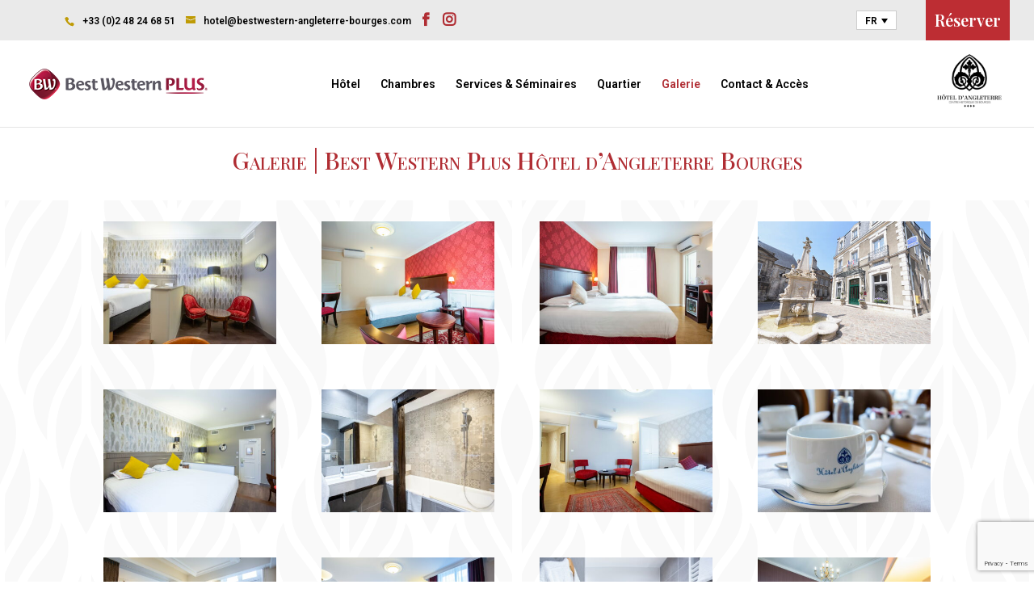

--- FILE ---
content_type: text/html; charset=UTF-8
request_url: https://www.bestwestern-angleterre-bourges.com/galerie/
body_size: 11855
content:
<!DOCTYPE html>
<html lang="fr-FR" prefix="og: http://ogp.me/ns#">
<head>
	<meta charset="UTF-8" />
<meta http-equiv="X-UA-Compatible" content="IE=edge">
	<link rel="pingback" href="https://www.bestwestern-angleterre-bourges.com/xmlrpc.php" />

	<script type="text/javascript">
		document.documentElement.className = 'js';
	</script>

	<script>var et_site_url='https://www.bestwestern-angleterre-bourges.com';var et_post_id='89';function et_core_page_resource_fallback(a,b){"undefined"===typeof b&&(b=a.sheet.cssRules&&0===a.sheet.cssRules.length);b&&(a.onerror=null,a.onload=null,a.href?a.href=et_site_url+"/?et_core_page_resource="+a.id+et_post_id:a.src&&(a.src=et_site_url+"/?et_core_page_resource="+a.id+et_post_id))}
</script><title>Galerie photos | Best Western Plus Hôtel d’Angleterre Bourges</title>
<link rel="alternate" hreflang="fr" href="https://www.bestwestern-angleterre-bourges.com/galerie/" />
<link rel="alternate" hreflang="en" href="https://www.bestwestern-angleterre-bourges.com/en/gallery/" />

<!-- This site is optimized with the Yoast SEO plugin v7.6.1 - https://yoast.com/wordpress/plugins/seo/ -->
<meta name="description" content="Découvrez la galerie photos du site internet Best Western Plus Hôtel d’Angleterre Bourges et faîtes vous un avant-goût de votre séjour à Bourges"/>
<link rel="canonical" href="https://www.bestwestern-angleterre-bourges.com/galerie/" />
<meta property="og:locale" content="fr_FR" />
<meta property="og:type" content="article" />
<meta property="og:title" content="Galerie photos | Best Western Plus Hôtel d’Angleterre Bourges" />
<meta property="og:description" content="Découvrez la galerie photos du site internet Best Western Plus Hôtel d’Angleterre Bourges et faîtes vous un avant-goût de votre séjour à Bourges" />
<meta property="og:url" content="https://www.bestwestern-angleterre-bourges.com/galerie/" />
<meta property="og:site_name" content="BWP HOTEL D&#039;ANGLETERRE BOURGES" />
<meta property="og:image" content="https://www.bestwestern-angleterre-bourges.com/wp-content/uploads/2018/06/logo-best-western-plus-vertical-785x1024.png" />
<meta property="og:image:secure_url" content="https://www.bestwestern-angleterre-bourges.com/wp-content/uploads/2018/06/logo-best-western-plus-vertical-785x1024.png" />
<meta property="og:image:width" content="785" />
<meta property="og:image:height" content="1024" />
<meta property="og:image:alt" content="Hôtel d&#039;Angleterre Bourges - Logo Best Western Plus Vertical" />
<meta name="twitter:card" content="summary_large_image" />
<meta name="twitter:description" content="Découvrez la galerie photos du site internet Best Western Plus Hôtel d’Angleterre Bourges et faîtes vous un avant-goût de votre séjour à Bourges" />
<meta name="twitter:title" content="Galerie photos | Best Western Plus Hôtel d’Angleterre Bourges" />
<meta name="twitter:image" content="https://www.bestwestern-angleterre-bourges.com/wp-content/uploads/2018/06/logo-best-western-plus-vertical-230x300.png" />
<!-- / Yoast SEO plugin. -->

<link rel='dns-prefetch' href='//fonts.googleapis.com' />
<link rel='dns-prefetch' href='//s.w.org' />
<link rel="alternate" type="application/rss+xml" title="BWP HOTEL D&#039;ANGLETERRE BOURGES &raquo; Flux" href="https://www.bestwestern-angleterre-bourges.com/feed/" />
<link rel="alternate" type="application/rss+xml" title="BWP HOTEL D&#039;ANGLETERRE BOURGES &raquo; Flux des commentaires" href="https://www.bestwestern-angleterre-bourges.com/comments/feed/" />
		<script type="text/javascript">
			window._wpemojiSettings = {"baseUrl":"https:\/\/s.w.org\/images\/core\/emoji\/11\/72x72\/","ext":".png","svgUrl":"https:\/\/s.w.org\/images\/core\/emoji\/11\/svg\/","svgExt":".svg","source":{"concatemoji":"https:\/\/www.bestwestern-angleterre-bourges.com\/wp-includes\/js\/wp-emoji-release.min.js?ver=4.9.18"}};
			!function(e,a,t){var n,r,o,i=a.createElement("canvas"),p=i.getContext&&i.getContext("2d");function s(e,t){var a=String.fromCharCode;p.clearRect(0,0,i.width,i.height),p.fillText(a.apply(this,e),0,0);e=i.toDataURL();return p.clearRect(0,0,i.width,i.height),p.fillText(a.apply(this,t),0,0),e===i.toDataURL()}function c(e){var t=a.createElement("script");t.src=e,t.defer=t.type="text/javascript",a.getElementsByTagName("head")[0].appendChild(t)}for(o=Array("flag","emoji"),t.supports={everything:!0,everythingExceptFlag:!0},r=0;r<o.length;r++)t.supports[o[r]]=function(e){if(!p||!p.fillText)return!1;switch(p.textBaseline="top",p.font="600 32px Arial",e){case"flag":return s([55356,56826,55356,56819],[55356,56826,8203,55356,56819])?!1:!s([55356,57332,56128,56423,56128,56418,56128,56421,56128,56430,56128,56423,56128,56447],[55356,57332,8203,56128,56423,8203,56128,56418,8203,56128,56421,8203,56128,56430,8203,56128,56423,8203,56128,56447]);case"emoji":return!s([55358,56760,9792,65039],[55358,56760,8203,9792,65039])}return!1}(o[r]),t.supports.everything=t.supports.everything&&t.supports[o[r]],"flag"!==o[r]&&(t.supports.everythingExceptFlag=t.supports.everythingExceptFlag&&t.supports[o[r]]);t.supports.everythingExceptFlag=t.supports.everythingExceptFlag&&!t.supports.flag,t.DOMReady=!1,t.readyCallback=function(){t.DOMReady=!0},t.supports.everything||(n=function(){t.readyCallback()},a.addEventListener?(a.addEventListener("DOMContentLoaded",n,!1),e.addEventListener("load",n,!1)):(e.attachEvent("onload",n),a.attachEvent("onreadystatechange",function(){"complete"===a.readyState&&t.readyCallback()})),(n=t.source||{}).concatemoji?c(n.concatemoji):n.wpemoji&&n.twemoji&&(c(n.twemoji),c(n.wpemoji)))}(window,document,window._wpemojiSettings);
		</script>
		<meta content="bw-angleterre v.1.0" name="generator"/><style type="text/css">
img.wp-smiley,
img.emoji {
	display: inline !important;
	border: none !important;
	box-shadow: none !important;
	height: 1em !important;
	width: 1em !important;
	margin: 0 .07em !important;
	vertical-align: -0.1em !important;
	background: none !important;
	padding: 0 !important;
}
</style>
<link rel='stylesheet' id='normalize_css-css'  href='https://www.bestwestern-angleterre-bourges.com/wp-content/plugins/divi-overlays/overlay-effects/css/normalize.css?ver=4.9.18' type='text/css' media='all' />
<link rel='stylesheet' id='custom_style_css-css'  href='https://www.bestwestern-angleterre-bourges.com/wp-content/plugins/divi-overlays/overlay-effects/css/style.css?ver=4.9.18' type='text/css' media='all' />
<link rel='stylesheet' id='wpml-legacy-dropdown-0-css'  href='//www.bestwestern-angleterre-bourges.com/wp-content/plugins/sitepress-multilingual-cms/templates/language-switchers/legacy-dropdown/style.css?ver=1' type='text/css' media='all' />
<style id='wpml-legacy-dropdown-0-inline-css' type='text/css'>
.wpml-ls-statics-shortcode_actions{background-color:#ffffff;}.wpml-ls-statics-shortcode_actions, .wpml-ls-statics-shortcode_actions .wpml-ls-sub-menu, .wpml-ls-statics-shortcode_actions a {border-color:#cdcdcd;}.wpml-ls-statics-shortcode_actions a {color:#444444;background-color:#ffffff;}.wpml-ls-statics-shortcode_actions a:hover,.wpml-ls-statics-shortcode_actions a:focus {color:#000000;background-color:#eeeeee;}.wpml-ls-statics-shortcode_actions .wpml-ls-current-language>a {color:#444444;background-color:#ffffff;}.wpml-ls-statics-shortcode_actions .wpml-ls-current-language:hover>a, .wpml-ls-statics-shortcode_actions .wpml-ls-current-language>a:focus {color:#000000;background-color:#eeeeee;}
</style>
<link rel='stylesheet' id='parent-style-css'  href='https://www.bestwestern-angleterre-bourges.com/wp-content/themes/Divi/style.css?ver=4.9.18' type='text/css' media='all' />
<link rel='stylesheet' id='divi-fonts-css'  href='https://fonts.googleapis.com/css?family=Open+Sans:300italic,400italic,600italic,700italic,800italic,400,300,600,700,800&#038;subset=latin,latin-ext&#038;display=swap' type='text/css' media='all' />
<link rel='stylesheet' id='divi-style-css'  href='https://www.bestwestern-angleterre-bourges.com/wp-content/themes/bw-angleterre/style.css?ver=4.9.4' type='text/css' media='all' />
<link rel='stylesheet' id='et-builder-googlefonts-cached-css'  href='https://fonts.googleapis.com/css?family=Roboto:100,100italic,300,300italic,regular,italic,500,500italic,700,700italic,900,900italic|Playfair+Display:regular,500,600,700,800,900,italic,500italic,600italic,700italic,800italic,900italic|Montserrat:100,200,300,regular,500,600,700,800,900,100italic,200italic,300italic,italic,500italic,600italic,700italic,800italic,900italic&#038;subset=cyrillic,cyrillic-ext,greek,greek-ext,latin,latin-ext,math,symbols,vietnamese&#038;display=swap' type='text/css' media='all' />
<link rel='stylesheet' id='dashicons-css'  href='https://www.bestwestern-angleterre-bourges.com/wp-includes/css/dashicons.min.css?ver=4.9.18' type='text/css' media='all' />
<script type='text/javascript' src='https://www.bestwestern-angleterre-bourges.com/wp-content/plugins/anythingslider-divi/js/as_clear_local_storage.js?ver=4.9.18'></script>
<script type='text/javascript' src='https://www.bestwestern-angleterre-bourges.com/wp-includes/js/jquery/jquery.js?ver=1.12.4'></script>
<script type='text/javascript' src='https://www.bestwestern-angleterre-bourges.com/wp-includes/js/jquery/jquery-migrate.min.js?ver=1.4.1'></script>
<script type='text/javascript' src='https://www.bestwestern-angleterre-bourges.com/wp-content/plugins/divi-overlays/overlay-effects/js/snap.svg-min.js?ver=4.9.18'></script>
<script type='text/javascript' src='https://www.bestwestern-angleterre-bourges.com/wp-content/plugins/divi-overlays/overlay-effects/js/modernizr.custom.js?ver=4.9.18'></script>
<script type='text/javascript' src='https://www.bestwestern-angleterre-bourges.com/wp-content/plugins/divi-overlays/overlay-effects/js/jquery.exitintent.min.js?ver=4.9.18'></script>
<script type='text/javascript' src='https://www.bestwestern-angleterre-bourges.com/wp-content/plugins/divi-overlays/overlay-effects/js/custom.js?ver=4.9.18'></script>
<script type='text/javascript' src='//www.bestwestern-angleterre-bourges.com/wp-content/plugins/sitepress-multilingual-cms/templates/language-switchers/legacy-dropdown/script.js?ver=1'></script>
<link rel='https://api.w.org/' href='https://www.bestwestern-angleterre-bourges.com/wp-json/' />
<link rel="EditURI" type="application/rsd+xml" title="RSD" href="https://www.bestwestern-angleterre-bourges.com/xmlrpc.php?rsd" />
<link rel="wlwmanifest" type="application/wlwmanifest+xml" href="https://www.bestwestern-angleterre-bourges.com/wp-includes/wlwmanifest.xml" /> 
<meta name="generator" content="WordPress 4.9.18" />
<link rel='shortlink' href='https://www.bestwestern-angleterre-bourges.com/?p=89' />
<link rel="alternate" type="application/json+oembed" href="https://www.bestwestern-angleterre-bourges.com/wp-json/oembed/1.0/embed?url=https%3A%2F%2Fwww.bestwestern-angleterre-bourges.com%2Fgalerie%2F" />
<link rel="alternate" type="text/xml+oembed" href="https://www.bestwestern-angleterre-bourges.com/wp-json/oembed/1.0/embed?url=https%3A%2F%2Fwww.bestwestern-angleterre-bourges.com%2Fgalerie%2F&#038;format=xml" />
<meta name="generator" content="WPML ver:3.9.3 stt:1,4;" />
	<style type="text/css">
		a {
cursor: pointer !important;
  
}
	</style>
		<script type="text/javascript">
		function togglePlayableTags( overlay_id, wait ) {
		
			var $ = jQuery;
			
			if ( !overlay_id  ) {
				
				overlay_id = "";
			}
			
			if ( !wait  ) {
				
				wait = 1;
			}
			
			/* Prevent playable tags load content before overlay call */
			setTimeout(function() {
				
				$( overlay_id + ".overlay").find("iframe").not( '[id^="gform"]' ).each(function() { 
				
					var iframeParent = $(this).parent();
					var iframe = $(this).prop("outerHTML");
					var src = iframe.match(/src=[\'"]?((?:(?!\/>|>|"|\'|\s).)+)"/)[0];
					
					src = src.replace("src", "data-src");
					iframe = iframe.replace(/src=".*?"/i, "src=\"about:blank\" data-src=\"\"" );
					
					if ( src != "data-src=\"about:blank\"" ) {
						iframe = iframe.replace("data-src=\"\"", src );
					}
					
					$( iframe ).insertAfter( $(this) );
					
					$(this).remove();
				});
				
			}, wait);
			
			$( overlay_id + ".overlay").find("video").each(function() {
				$(this).get(0).pause();
			});
			
			$( overlay_id + ".overlay").find("audio").each(function() {
				
				this.pause();
				this.currentTime = 0;
			});
		}
		
		togglePlayableTags( '', 1000 );
	</script>
	<meta name="viewport" content="width=device-width, initial-scale=1.0, maximum-scale=1.0, user-scalable=0" /><link rel="preload" href="https://www.bestwestern-angleterre-bourges.com/wp-content/themes/Divi/core/admin/fonts/modules.ttf" as="font" crossorigin="anonymous"><link rel="shortcut icon" href="https://www.bestwestern-angleterre-bourges.com/wp-content/uploads/2018/06/logo-hotel.ico" /><!-- Google Tag Manager -->
<script>(function(w,d,s,l,i){w[l]=w[l]||[];w[l].push({'gtm.start':
new Date().getTime(),event:'gtm.js'});var f=d.getElementsByTagName(s)[0],
j=d.createElement(s),dl=l!='dataLayer'?'&l='+l:'';j.async=true;j.src=
'https://www.googletagmanager.com/gtm.js?id='+i+dl;f.parentNode.insertBefore(j,f);
})(window,document,'script','dataLayer','GTM-MHCBZPM');</script>
<!-- End Google Tag Manager --><link rel="stylesheet" id="et-divi-customizer-global-cached-inline-styles" href="https://www.bestwestern-angleterre-bourges.com/wp-content/et-cache/global/et-divi-customizer-global-17675454046827.min.css" onerror="et_core_page_resource_fallback(this, true)" onload="et_core_page_resource_fallback(this)" /></head>
<body class="page-template-default page page-id-89 et_bloom et_button_no_icon et_button_custom_icon et_pb_button_helper_class et_fullwidth_nav et_fullwidth_secondary_nav et_fixed_nav et_show_nav et_secondary_nav_enabled et_primary_nav_dropdown_animation_fade et_secondary_nav_dropdown_animation_fade et_header_style_left et_pb_footer_columns4 et_cover_background et_pb_gutter osx et_pb_gutters3 et_pb_pagebuilder_layout et_no_sidebar et_divi_theme et-db et_minified_js et_minified_css">

	<div id="page-container">

					<div id="top-header">
			<div class="container">
				
				<!--<img class="bestwestern-logo" src="/wp-content/uploads/2018/06/logo-best-western-plus.png">-->
				
			
				<div id="et-info">
									<a href="callto:+33 (0)2 48 24 68 51"><span id="et-info-phone">+33 (0)2 48 24 68 51</span></a>
				
									<a href="mailto:hotel@bestwestern-angleterre-bourges.com"><span id="et-info-email">hotel@bestwestern-angleterre-bourges.com</span></a>
				
					<div class="reseaux-sociaux">
						<a href="https://www.facebook.com/bestwesternplushoteldangleterre/" target="_blank">&#xe093;</a>
						<a href="https://www.instagram.com/hotel_angleterre_bourges/?hl=fr" target="_blank">&#xe09a;</a>
					</div>
					
								</div> <!-- #et-info -->

			
				<div id="et-secondary-menu">
								</div> <!-- #et-secondary-menu -->
				
				<div class="lang-switcher">
						
<div
	 class="wpml-ls-statics-shortcode_actions wpml-ls wpml-ls-legacy-dropdown js-wpml-ls-legacy-dropdown">
	<ul>

		<li tabindex="0" class="wpml-ls-slot-shortcode_actions wpml-ls-item wpml-ls-item-fr wpml-ls-current-language wpml-ls-first-item wpml-ls-item-legacy-dropdown">
			<a href="#" class="js-wpml-ls-item-toggle wpml-ls-item-toggle"><span class="wpml-ls-native">FR</span></a>

			<ul class="wpml-ls-sub-menu">
					<li class="wpml-ls-slot-shortcode_actions wpml-ls-item wpml-ls-item-en wpml-ls-last-item">
						<a href="https://www.bestwestern-angleterre-bourges.com/en/gallery/" class="wpml-ls-link"><span class="wpml-ls-display">EN</span></a>
					</li>			</ul>

		</li>

	</ul>
</div>					</div>
				
				<a id="btn-book" class="btn-book" href="https://www.bestwestern.fr/infos_hotel.jsp?HotelCode=93478&max_adultes=4&max_enfants=3&GA_code=&domain_origin=hotelbordeauxaeroport.com&google_conversion_id=&google_conversion_label=&sem_id=&sob=A15&RequestedCurrencyCode=EUR&ChainCode=BW&show=hbp&roomStay=1&duration=1&countrycode=&lang=fr&primarylangid=fr-FR&roomQuantity=1&DateRangeStart=18%2F06%2F2018&DateRangeEnd=19%2F06%2F2018&adultQuantity_1=2&childQuantity_1=0&corp_id=" target="_blank">Réserver</a>
				
				

			</div> <!-- .container -->
		</div> <!-- #top-header -->
		
		
		<div class="lang-switcher-mobile">
						
<div
	 class="wpml-ls-statics-shortcode_actions wpml-ls wpml-ls-legacy-dropdown js-wpml-ls-legacy-dropdown">
	<ul>

		<li tabindex="0" class="wpml-ls-slot-shortcode_actions wpml-ls-item wpml-ls-item-fr wpml-ls-current-language wpml-ls-first-item wpml-ls-item-legacy-dropdown">
			<a href="#" class="js-wpml-ls-item-toggle wpml-ls-item-toggle"><span class="wpml-ls-native">FR</span></a>

			<ul class="wpml-ls-sub-menu">
					<li class="wpml-ls-slot-shortcode_actions wpml-ls-item wpml-ls-item-en wpml-ls-last-item">
						<a href="https://www.bestwestern-angleterre-bourges.com/en/gallery/" class="wpml-ls-link"><span class="wpml-ls-display">EN</span></a>
					</li>			</ul>

		</li>

	</ul>
</div>					</div>
		
		
		
		
		
	
			<header id="main-header" data-height-onload="66">
			<div class="container et_menu_container">
							<div class="logo_container">
					<span class="logo_helper"></span>
				<a class="btn-book-mobile" href="https://www.bestwestern.fr/infos_hotel.jsp?HotelCode=93478&max_adultes=4&max_enfants=3&GA_code=&domain_origin=hotelbordeauxaeroport.com&google_conversion_id=&google_conversion_label=&sem_id=&sob=A15&RequestedCurrencyCode=EUR&ChainCode=BW&show=hbp&roomStay=1&duration=1&countrycode=&lang=fr&primarylangid=fr-FR&roomQuantity=1&DateRangeStart=18%2F06%2F2018&DateRangeEnd=19%2F06%2F2018&adultQuantity_1=2&childQuantity_1=0&corp_id=" target="_blank">Réserver</a>
					
					<img class="bestwestern-logo" src="/wp-content/uploads/2018/06/logo-best-western-plus.png">
				</div>
				
			
				
				<div id="et-top-navigation" data-height="66" data-fixed-height="66">
											<nav id="top-menu-nav">
						<ul id="top-menu" class="nav"><li id="menu-item-104" class="menu-item menu-item-type-post_type menu-item-object-page menu-item-home menu-item-104"><a href="https://www.bestwestern-angleterre-bourges.com/">Hôtel</a></li>
<li id="menu-item-103" class="menu-item menu-item-type-post_type menu-item-object-page menu-item-103"><a href="https://www.bestwestern-angleterre-bourges.com/chambres/">Chambres</a></li>
<li id="menu-item-99" class="menu-item menu-item-type-post_type menu-item-object-page menu-item-99"><a href="https://www.bestwestern-angleterre-bourges.com/services-seminaires/">Services &#038; Séminaires</a></li>
<li id="menu-item-102" class="menu-item menu-item-type-post_type menu-item-object-page menu-item-102"><a href="https://www.bestwestern-angleterre-bourges.com/quartier/">Quartier</a></li>
<li id="menu-item-101" class="menu-item menu-item-type-post_type menu-item-object-page current-menu-item page_item page-item-89 current_page_item menu-item-101"><a href="https://www.bestwestern-angleterre-bourges.com/galerie/">Galerie</a></li>
<li id="menu-item-98" class="menu-item menu-item-type-post_type menu-item-object-page menu-item-98"><a href="https://www.bestwestern-angleterre-bourges.com/contact-acces/">Contact &#038; Accès</a></li>
</ul>						</nav>
					
					
					
					
					<div id="et_mobile_nav_menu">
				<div class="mobile_nav closed">
					<span class="select_page">Sélectionner une page</span>
					<span class="mobile_menu_bar mobile_menu_bar_toggle"></span>
				</div>
			</div>				</div> <!-- #et-top-navigation -->
				
				<a class="logo-hotel" style="width: 100px; " href="/">
    				<img src="/wp-content/uploads/2024/10/logo-bourges.jpg" alt="Logo de Bourges" style="object-fit: contain;">
				</a>

				
			</div> <!-- .container -->
			<div class="et_search_outer">
				<div class="container et_search_form_container">
					<form role="search" method="get" class="et-search-form" action="https://www.bestwestern-angleterre-bourges.com/">
					<input type="search" class="et-search-field" placeholder="Rechercher &hellip;" value="" name="s" title="Rechercher:" />					</form>
					<span class="et_close_search_field"></span>
				</div>
			</div>
		</header> <!-- #main-header -->

			</div> <!-- #page-container -->
	
		
	
<div id="main-content">


			
				<article id="post-89" class="post-89 page type-page status-publish hentry">

				
					<div class="entry-content">
					<div id="et-boc" class="et-boc">
			
		<div class="et-l et-l--post">
			<div class="et_builder_inner_content et_pb_gutters3">
		<div class="et_pb_section et_pb_section_0 et_section_regular" >
				
				
				
				
					<div class="et_pb_row et_pb_row_0 row-width-responsive">
				<div class="et_pb_column et_pb_column_4_4 et_pb_column_0  et_pb_css_mix_blend_mode_passthrough et-last-child">
				
				
				<div class="et_pb_module et_pb_text et_pb_text_0  et_pb_text_align_left et_pb_bg_layout_light">
				
				
				<div class="et_pb_text_inner"><h1 style="text-align: center;">Galerie | Best Western Plus Hôtel d’Angleterre Bourges</h1></div>
			</div> <!-- .et_pb_text -->
			</div> <!-- .et_pb_column -->
				
				
			</div> <!-- .et_pb_row -->
				
				
			</div> <!-- .et_pb_section --><div class="et_pb_section et_pb_section_1 et_pb_with_background et_section_regular" >
				
				
				
				
					<div class="et_pb_row et_pb_row_1 row-width-responsive">
				<div class="et_pb_column et_pb_column_4_4 et_pb_column_1  et_pb_css_mix_blend_mode_passthrough et-last-child">
				
				
				<div class="et_pb_module et_pb_gallery et_pb_gallery_0  et_pb_bg_layout_light et_pb_gallery_grid">
				<div class="et_pb_gallery_items et_post_gallery clearfix" data-per_page="43"><div class="et_pb_gallery_item et_pb_grid_item et_pb_bg_layout_light et_pb_gallery_item_0_0">
				<div class='et_pb_gallery_image landscape'>
					<a href="https://www.bestwestern-angleterre-bourges.com/wp-content/uploads/2024/01/ChambreSUP-125-12.jpg" title="ChambreSUP-125-12">
					<img src="https://www.bestwestern-angleterre-bourges.com/wp-content/uploads/2024/01/ChambreSUP-125-12-400x284.jpg" srcset="https://www.bestwestern-angleterre-bourges.com/wp-content/uploads/2024/01/ChambreSUP-125-12.jpg 479w, https://www.bestwestern-angleterre-bourges.com/wp-content/uploads/2024/01/ChambreSUP-125-12-400x284.jpg 480w" sizes="(max-width:479px) 479px, 100vw" class="wp-image-2139" />
					<span class="et_overlay et_pb_inline_icon" data-icon="&#x54;"></span>
				</a>
				</div></div><div class="et_pb_gallery_item et_pb_grid_item et_pb_bg_layout_light et_pb_gallery_item_0_1">
				<div class='et_pb_gallery_image landscape'>
					<a href="https://www.bestwestern-angleterre-bourges.com/wp-content/uploads/2024/01/ChambreSUITE-226-13.jpg" title="ChambreSUITE-226-13">
					<img src="https://www.bestwestern-angleterre-bourges.com/wp-content/uploads/2024/01/ChambreSUITE-226-13-400x284.jpg" srcset="https://www.bestwestern-angleterre-bourges.com/wp-content/uploads/2024/01/ChambreSUITE-226-13.jpg 479w, https://www.bestwestern-angleterre-bourges.com/wp-content/uploads/2024/01/ChambreSUITE-226-13-400x284.jpg 480w" sizes="(max-width:479px) 479px, 100vw" class="wp-image-2148" />
					<span class="et_overlay et_pb_inline_icon" data-icon="&#x54;"></span>
				</a>
				</div></div><div class="et_pb_gallery_item et_pb_grid_item et_pb_bg_layout_light et_pb_gallery_item_0_2">
				<div class='et_pb_gallery_image landscape'>
					<a href="https://www.bestwestern-angleterre-bourges.com/wp-content/uploads/2024/01/ChambreSUP-229-12.jpg" title="ChambreSUP-229-12">
					<img src="https://www.bestwestern-angleterre-bourges.com/wp-content/uploads/2024/01/ChambreSUP-229-12-400x284.jpg" srcset="https://www.bestwestern-angleterre-bourges.com/wp-content/uploads/2024/01/ChambreSUP-229-12.jpg 479w, https://www.bestwestern-angleterre-bourges.com/wp-content/uploads/2024/01/ChambreSUP-229-12-400x284.jpg 480w" sizes="(max-width:479px) 479px, 100vw" class="wp-image-2133" />
					<span class="et_overlay et_pb_inline_icon" data-icon="&#x54;"></span>
				</a>
				</div></div><div class="et_pb_gallery_item et_pb_grid_item et_pb_bg_layout_light et_pb_gallery_item_0_3">
				<div class='et_pb_gallery_image landscape'>
					<a href="https://www.bestwestern-angleterre-bourges.com/wp-content/uploads/2018/06/services.jpg" title="Hôtel d&#039;Angleterre Bourges - Services">
					<img src="https://www.bestwestern-angleterre-bourges.com/wp-content/uploads/2018/06/services-400x284.jpg" alt="Hôtel d&#039;Angleterre Bourges - Services" srcset="https://www.bestwestern-angleterre-bourges.com/wp-content/uploads/2018/06/services.jpg 479w, https://www.bestwestern-angleterre-bourges.com/wp-content/uploads/2018/06/services-400x284.jpg 480w" sizes="(max-width:479px) 479px, 100vw" class="wp-image-1543" />
					<span class="et_overlay et_pb_inline_icon" data-icon="&#x54;"></span>
				</a>
				</div></div><div class="et_pb_gallery_item et_pb_grid_item et_pb_bg_layout_light et_pb_gallery_item_0_4">
				<div class='et_pb_gallery_image landscape'>
					<a href="https://www.bestwestern-angleterre-bourges.com/wp-content/uploads/2024/01/ChambreSUP-125-16.jpg" title="ChambreSUP-125-16">
					<img src="https://www.bestwestern-angleterre-bourges.com/wp-content/uploads/2024/01/ChambreSUP-125-16-400x284.jpg" srcset="https://www.bestwestern-angleterre-bourges.com/wp-content/uploads/2024/01/ChambreSUP-125-16.jpg 479w, https://www.bestwestern-angleterre-bourges.com/wp-content/uploads/2024/01/ChambreSUP-125-16-400x284.jpg 480w" sizes="(max-width:479px) 479px, 100vw" class="wp-image-2138" />
					<span class="et_overlay et_pb_inline_icon" data-icon="&#x54;"></span>
				</a>
				</div></div><div class="et_pb_gallery_item et_pb_grid_item et_pb_bg_layout_light et_pb_gallery_item_0_5">
				<div class='et_pb_gallery_image landscape'>
					<a href="https://www.bestwestern-angleterre-bourges.com/wp-content/uploads/2024/01/ChambreSUP-125-19.jpg" title="ChambreSUP-125-19">
					<img src="https://www.bestwestern-angleterre-bourges.com/wp-content/uploads/2024/01/ChambreSUP-125-19-400x284.jpg" srcset="https://www.bestwestern-angleterre-bourges.com/wp-content/uploads/2024/01/ChambreSUP-125-19.jpg 479w, https://www.bestwestern-angleterre-bourges.com/wp-content/uploads/2024/01/ChambreSUP-125-19-400x284.jpg 480w" sizes="(max-width:479px) 479px, 100vw" class="wp-image-2137" />
					<span class="et_overlay et_pb_inline_icon" data-icon="&#x54;"></span>
				</a>
				</div></div><div class="et_pb_gallery_item et_pb_grid_item et_pb_bg_layout_light et_pb_gallery_item_0_6">
				<div class='et_pb_gallery_image landscape'>
					<a href="https://www.bestwestern-angleterre-bourges.com/wp-content/uploads/2024/01/ChambreSUP-231-17.jpg" title="ChambreSUP-231-17">
					<img src="https://www.bestwestern-angleterre-bourges.com/wp-content/uploads/2024/01/ChambreSUP-231-17-400x284.jpg" srcset="https://www.bestwestern-angleterre-bourges.com/wp-content/uploads/2024/01/ChambreSUP-231-17.jpg 479w, https://www.bestwestern-angleterre-bourges.com/wp-content/uploads/2024/01/ChambreSUP-231-17-400x284.jpg 480w" sizes="(max-width:479px) 479px, 100vw" class="wp-image-2132" />
					<span class="et_overlay et_pb_inline_icon" data-icon="&#x54;"></span>
				</a>
				</div></div><div class="et_pb_gallery_item et_pb_grid_item et_pb_bg_layout_light et_pb_gallery_item_0_7">
				<div class='et_pb_gallery_image landscape'>
					<a href="https://www.bestwestern-angleterre-bourges.com/wp-content/uploads/2024/01/PetitDej-32.jpg" title="PetitDej-32">
					<img src="https://www.bestwestern-angleterre-bourges.com/wp-content/uploads/2024/01/PetitDej-32-400x284.jpg" srcset="https://www.bestwestern-angleterre-bourges.com/wp-content/uploads/2024/01/PetitDej-32.jpg 479w, https://www.bestwestern-angleterre-bourges.com/wp-content/uploads/2024/01/PetitDej-32-400x284.jpg 480w" sizes="(max-width:479px) 479px, 100vw" class="wp-image-2120" />
					<span class="et_overlay et_pb_inline_icon" data-icon="&#x54;"></span>
				</a>
				</div></div><div class="et_pb_gallery_item et_pb_grid_item et_pb_bg_layout_light et_pb_gallery_item_0_8">
				<div class='et_pb_gallery_image landscape'>
					<a href="https://www.bestwestern-angleterre-bourges.com/wp-content/uploads/2024/01/PetitDej-16.jpg" title="PetitDej-16">
					<img src="https://www.bestwestern-angleterre-bourges.com/wp-content/uploads/2024/01/PetitDej-16-400x284.jpg" srcset="https://www.bestwestern-angleterre-bourges.com/wp-content/uploads/2024/01/PetitDej-16.jpg 479w, https://www.bestwestern-angleterre-bourges.com/wp-content/uploads/2024/01/PetitDej-16-400x284.jpg 480w" sizes="(max-width:479px) 479px, 100vw" class="wp-image-2124" />
					<span class="et_overlay et_pb_inline_icon" data-icon="&#x54;"></span>
				</a>
				</div></div><div class="et_pb_gallery_item et_pb_grid_item et_pb_bg_layout_light et_pb_gallery_item_0_9">
				<div class='et_pb_gallery_image landscape'>
					<a href="https://www.bestwestern-angleterre-bourges.com/wp-content/uploads/2024/01/ChambreSUP-108-12.jpg" title="ChambreSUP-108-12">
					<img src="https://www.bestwestern-angleterre-bourges.com/wp-content/uploads/2024/01/ChambreSUP-108-12-400x284.jpg" srcset="https://www.bestwestern-angleterre-bourges.com/wp-content/uploads/2024/01/ChambreSUP-108-12.jpg 479w, https://www.bestwestern-angleterre-bourges.com/wp-content/uploads/2024/01/ChambreSUP-108-12-400x284.jpg 480w" sizes="(max-width:479px) 479px, 100vw" class="wp-image-2145" />
					<span class="et_overlay et_pb_inline_icon" data-icon="&#x54;"></span>
				</a>
				</div></div><div class="et_pb_gallery_item et_pb_grid_item et_pb_bg_layout_light et_pb_gallery_item_0_10">
				<div class='et_pb_gallery_image landscape'>
					<a href="https://www.bestwestern-angleterre-bourges.com/wp-content/uploads/2024/01/ChambreSUP-125-20.jpg" title="ChambreSUP-125-20">
					<img src="https://www.bestwestern-angleterre-bourges.com/wp-content/uploads/2024/01/ChambreSUP-125-20-400x284.jpg" srcset="https://www.bestwestern-angleterre-bourges.com/wp-content/uploads/2024/01/ChambreSUP-125-20.jpg 479w, https://www.bestwestern-angleterre-bourges.com/wp-content/uploads/2024/01/ChambreSUP-125-20-400x284.jpg 480w" sizes="(max-width:479px) 479px, 100vw" class="wp-image-2136" />
					<span class="et_overlay et_pb_inline_icon" data-icon="&#x54;"></span>
				</a>
				</div></div><div class="et_pb_gallery_item et_pb_grid_item et_pb_bg_layout_light et_pb_gallery_item_0_11">
				<div class='et_pb_gallery_image landscape'>
					<a href="https://www.bestwestern-angleterre-bourges.com/wp-content/uploads/2024/01/BarLounge-13.jpg" title="BarLounge-13">
					<img src="https://www.bestwestern-angleterre-bourges.com/wp-content/uploads/2024/01/BarLounge-13-400x284.jpg" srcset="https://www.bestwestern-angleterre-bourges.com/wp-content/uploads/2024/01/BarLounge-13.jpg 479w, https://www.bestwestern-angleterre-bourges.com/wp-content/uploads/2024/01/BarLounge-13-400x284.jpg 480w" sizes="(max-width:479px) 479px, 100vw" class="wp-image-2152" />
					<span class="et_overlay et_pb_inline_icon" data-icon="&#x54;"></span>
				</a>
				</div></div><div class="et_pb_gallery_item et_pb_grid_item et_pb_bg_layout_light et_pb_gallery_item_0_12">
				<div class='et_pb_gallery_image landscape'>
					<a href="https://www.bestwestern-angleterre-bourges.com/wp-content/uploads/2024/01/ChambreSUP-231-22.jpg" title="ChambreSUP-231-22">
					<img src="https://www.bestwestern-angleterre-bourges.com/wp-content/uploads/2024/01/ChambreSUP-231-22-400x284.jpg" srcset="https://www.bestwestern-angleterre-bourges.com/wp-content/uploads/2024/01/ChambreSUP-231-22.jpg 479w, https://www.bestwestern-angleterre-bourges.com/wp-content/uploads/2024/01/ChambreSUP-231-22-400x284.jpg 480w" sizes="(max-width:479px) 479px, 100vw" class="wp-image-2131" />
					<span class="et_overlay et_pb_inline_icon" data-icon="&#x54;"></span>
				</a>
				</div></div><div class="et_pb_gallery_item et_pb_grid_item et_pb_bg_layout_light et_pb_gallery_item_0_13">
				<div class='et_pb_gallery_image landscape'>
					<a href="https://www.bestwestern-angleterre-bourges.com/wp-content/uploads/2024/01/ChambreCFT-229-11.jpg" title="ChambreCFT-229-11">
					<img src="https://www.bestwestern-angleterre-bourges.com/wp-content/uploads/2024/01/ChambreCFT-229-11-400x284.jpg" srcset="https://www.bestwestern-angleterre-bourges.com/wp-content/uploads/2024/01/ChambreCFT-229-11.jpg 479w, https://www.bestwestern-angleterre-bourges.com/wp-content/uploads/2024/01/ChambreCFT-229-11-400x284.jpg 480w" sizes="(max-width:479px) 479px, 100vw" class="wp-image-2150" />
					<span class="et_overlay et_pb_inline_icon" data-icon="&#x54;"></span>
				</a>
				</div></div><div class="et_pb_gallery_item et_pb_grid_item et_pb_bg_layout_light et_pb_gallery_item_0_14">
				<div class='et_pb_gallery_image landscape'>
					<a href="https://www.bestwestern-angleterre-bourges.com/wp-content/uploads/2024/01/PetitDej-13.jpg" title="PetitDej-13">
					<img src="https://www.bestwestern-angleterre-bourges.com/wp-content/uploads/2024/01/PetitDej-13-400x284.jpg" srcset="https://www.bestwestern-angleterre-bourges.com/wp-content/uploads/2024/01/PetitDej-13.jpg 479w, https://www.bestwestern-angleterre-bourges.com/wp-content/uploads/2024/01/PetitDej-13-400x284.jpg 480w" sizes="(max-width:479px) 479px, 100vw" class="wp-image-2126" />
					<span class="et_overlay et_pb_inline_icon" data-icon="&#x54;"></span>
				</a>
				</div></div><div class="et_pb_gallery_item et_pb_grid_item et_pb_bg_layout_light et_pb_gallery_item_0_15">
				<div class='et_pb_gallery_image landscape'>
					<a href="https://www.bestwestern-angleterre-bourges.com/wp-content/uploads/2024/01/ChambreSUP-102-12.jpg" title="ChambreSUP-102-12">
					<img src="https://www.bestwestern-angleterre-bourges.com/wp-content/uploads/2024/01/ChambreSUP-102-12-400x284.jpg" srcset="https://www.bestwestern-angleterre-bourges.com/wp-content/uploads/2024/01/ChambreSUP-102-12.jpg 479w, https://www.bestwestern-angleterre-bourges.com/wp-content/uploads/2024/01/ChambreSUP-102-12-400x284.jpg 480w" sizes="(max-width:479px) 479px, 100vw" class="wp-image-2146" />
					<span class="et_overlay et_pb_inline_icon" data-icon="&#x54;"></span>
				</a>
				</div></div><div class="et_pb_gallery_item et_pb_grid_item et_pb_bg_layout_light et_pb_gallery_item_0_16">
				<div class='et_pb_gallery_image landscape'>
					<a href="https://www.bestwestern-angleterre-bourges.com/wp-content/uploads/2024/01/Accueil-17.jpg" title="Accueil-17">
					<img src="https://www.bestwestern-angleterre-bourges.com/wp-content/uploads/2024/01/Accueil-17-400x284.jpg" srcset="https://www.bestwestern-angleterre-bourges.com/wp-content/uploads/2024/01/Accueil-17.jpg 479w, https://www.bestwestern-angleterre-bourges.com/wp-content/uploads/2024/01/Accueil-17-400x284.jpg 480w" sizes="(max-width:479px) 479px, 100vw" class="wp-image-2153" />
					<span class="et_overlay et_pb_inline_icon" data-icon="&#x54;"></span>
				</a>
				</div></div><div class="et_pb_gallery_item et_pb_grid_item et_pb_bg_layout_light et_pb_gallery_item_0_17">
				<div class='et_pb_gallery_image landscape'>
					<a href="https://www.bestwestern-angleterre-bourges.com/wp-content/uploads/2018/06/salle-fitness.jpg" title="Hôtel d&#039;Angleterre Bourges - Salle de fitness">
					<img src="https://www.bestwestern-angleterre-bourges.com/wp-content/uploads/2018/06/salle-fitness-400x284.jpg" alt="Hôtel d&#039;Angleterre Bourges - Salle de fitness" srcset="https://www.bestwestern-angleterre-bourges.com/wp-content/uploads/2018/06/salle-fitness.jpg 479w, https://www.bestwestern-angleterre-bourges.com/wp-content/uploads/2018/06/salle-fitness-400x284.jpg 480w" sizes="(max-width:479px) 479px, 100vw" class="wp-image-485" />
					<span class="et_overlay et_pb_inline_icon" data-icon="&#x54;"></span>
				</a>
				</div></div><div class="et_pb_gallery_item et_pb_grid_item et_pb_bg_layout_light et_pb_gallery_item_0_18">
				<div class='et_pb_gallery_image landscape'>
					<a href="https://www.bestwestern-angleterre-bourges.com/wp-content/uploads/2024/01/PetitDej-12.jpg" title="PetitDej-12">
					<img src="https://www.bestwestern-angleterre-bourges.com/wp-content/uploads/2024/01/PetitDej-12-400x284.jpg" srcset="https://www.bestwestern-angleterre-bourges.com/wp-content/uploads/2024/01/PetitDej-12.jpg 479w, https://www.bestwestern-angleterre-bourges.com/wp-content/uploads/2024/01/PetitDej-12-400x284.jpg 480w" sizes="(max-width:479px) 479px, 100vw" class="wp-image-2127" />
					<span class="et_overlay et_pb_inline_icon" data-icon="&#x54;"></span>
				</a>
				</div></div><div class="et_pb_gallery_item et_pb_grid_item et_pb_bg_layout_light et_pb_gallery_item_0_19">
				<div class='et_pb_gallery_image landscape'>
					<a href="https://www.bestwestern-angleterre-bourges.com/wp-content/uploads/2024/01/PetitDej-27.jpg" title="PetitDej-27">
					<img src="https://www.bestwestern-angleterre-bourges.com/wp-content/uploads/2024/01/PetitDej-27-400x284.jpg" srcset="https://www.bestwestern-angleterre-bourges.com/wp-content/uploads/2024/01/PetitDej-27.jpg 479w, https://www.bestwestern-angleterre-bourges.com/wp-content/uploads/2024/01/PetitDej-27-400x284.jpg 480w" sizes="(max-width:479px) 479px, 100vw" class="wp-image-2122" />
					<span class="et_overlay et_pb_inline_icon" data-icon="&#x54;"></span>
				</a>
				</div></div><div class="et_pb_gallery_item et_pb_grid_item et_pb_bg_layout_light et_pb_gallery_item_0_20">
				<div class='et_pb_gallery_image landscape'>
					<a href="https://www.bestwestern-angleterre-bourges.com/wp-content/uploads/2024/01/PetitDej-28.jpg" title="PetitDej-28">
					<img src="https://www.bestwestern-angleterre-bourges.com/wp-content/uploads/2024/01/PetitDej-28-400x284.jpg" srcset="https://www.bestwestern-angleterre-bourges.com/wp-content/uploads/2024/01/PetitDej-28.jpg 479w, https://www.bestwestern-angleterre-bourges.com/wp-content/uploads/2024/01/PetitDej-28-400x284.jpg 480w" sizes="(max-width:479px) 479px, 100vw" class="wp-image-2121" />
					<span class="et_overlay et_pb_inline_icon" data-icon="&#x54;"></span>
				</a>
				</div></div><div class="et_pb_gallery_item et_pb_grid_item et_pb_bg_layout_light et_pb_gallery_item_0_21">
				<div class='et_pb_gallery_image landscape'>
					<a href="https://www.bestwestern-angleterre-bourges.com/wp-content/uploads/2024/01/Reunion2-11.jpg" title="Reunion2-11">
					<img src="https://www.bestwestern-angleterre-bourges.com/wp-content/uploads/2024/01/Reunion2-11-400x284.jpg" srcset="https://www.bestwestern-angleterre-bourges.com/wp-content/uploads/2024/01/Reunion2-11.jpg 479w, https://www.bestwestern-angleterre-bourges.com/wp-content/uploads/2024/01/Reunion2-11-400x284.jpg 480w" sizes="(max-width:479px) 479px, 100vw" class="wp-image-2118" />
					<span class="et_overlay et_pb_inline_icon" data-icon="&#x54;"></span>
				</a>
				</div></div><div class="et_pb_gallery_item et_pb_grid_item et_pb_bg_layout_light et_pb_gallery_item_0_22">
				<div class='et_pb_gallery_image landscape'>
					<a href="https://www.bestwestern-angleterre-bourges.com/wp-content/uploads/2024/01/Reunion1-12.jpg" title="Reunion1-12">
					<img src="https://www.bestwestern-angleterre-bourges.com/wp-content/uploads/2024/01/Reunion1-12-400x284.jpg" srcset="https://www.bestwestern-angleterre-bourges.com/wp-content/uploads/2024/01/Reunion1-12.jpg 479w, https://www.bestwestern-angleterre-bourges.com/wp-content/uploads/2024/01/Reunion1-12-400x284.jpg 480w" sizes="(max-width:479px) 479px, 100vw" class="wp-image-2119" />
					<span class="et_overlay et_pb_inline_icon" data-icon="&#x54;"></span>
				</a>
				</div></div><div class="et_pb_gallery_item et_pb_grid_item et_pb_bg_layout_light et_pb_gallery_item_0_23">
				<div class='et_pb_gallery_image landscape'>
					<a href="https://www.bestwestern-angleterre-bourges.com/wp-content/uploads/2018/06/DSC_8106.jpg" title="Hôtel d&#039;Angleterre Bourges - Galerie">
					<img src="https://www.bestwestern-angleterre-bourges.com/wp-content/uploads/2018/06/DSC_8106-400x284.jpg" alt="Hôtel d&#039;Angleterre Bourges - Galerie" srcset="https://www.bestwestern-angleterre-bourges.com/wp-content/uploads/2018/06/DSC_8106.jpg 479w, https://www.bestwestern-angleterre-bourges.com/wp-content/uploads/2018/06/DSC_8106-400x284.jpg 480w" sizes="(max-width:479px) 479px, 100vw" class="wp-image-1505" />
					<span class="et_overlay et_pb_inline_icon" data-icon="&#x54;"></span>
				</a>
				</div></div><div class="et_pb_gallery_item et_pb_grid_item et_pb_bg_layout_light et_pb_gallery_item_0_24">
				<div class='et_pb_gallery_image landscape'>
					<a href="https://www.bestwestern-angleterre-bourges.com/wp-content/uploads/2024/01/Reunion2-12.jpg" title="Reunion2-12">
					<img src="https://www.bestwestern-angleterre-bourges.com/wp-content/uploads/2024/01/Reunion2-12-400x284.jpg" srcset="https://www.bestwestern-angleterre-bourges.com/wp-content/uploads/2024/01/Reunion2-12.jpg 479w, https://www.bestwestern-angleterre-bourges.com/wp-content/uploads/2024/01/Reunion2-12-400x284.jpg 480w" sizes="(max-width:479px) 479px, 100vw" class="wp-image-2117" />
					<span class="et_overlay et_pb_inline_icon" data-icon="&#x54;"></span>
				</a>
				</div></div><div class="et_pb_gallery_item et_pb_grid_item et_pb_bg_layout_light et_pb_gallery_item_0_25">
				<div class='et_pb_gallery_image landscape'>
					<a href="https://www.bestwestern-angleterre-bourges.com/wp-content/uploads/2024/01/ChambreSUP-108-13.jpg" title="ChambreSUP-108-13">
					<img src="https://www.bestwestern-angleterre-bourges.com/wp-content/uploads/2024/01/ChambreSUP-108-13-400x284.jpg" srcset="https://www.bestwestern-angleterre-bourges.com/wp-content/uploads/2024/01/ChambreSUP-108-13.jpg 479w, https://www.bestwestern-angleterre-bourges.com/wp-content/uploads/2024/01/ChambreSUP-108-13-400x284.jpg 480w" sizes="(max-width:479px) 479px, 100vw" class="wp-image-2144" />
					<span class="et_overlay et_pb_inline_icon" data-icon="&#x54;"></span>
				</a>
				</div></div><div class="et_pb_gallery_item et_pb_grid_item et_pb_bg_layout_light et_pb_gallery_item_0_26">
				<div class='et_pb_gallery_image landscape'>
					<a href="https://www.bestwestern-angleterre-bourges.com/wp-content/uploads/2018/06/DSC_8018.jpg" title="Hôtel d&#039;Angleterre Bourges - Galerie">
					<img src="https://www.bestwestern-angleterre-bourges.com/wp-content/uploads/2018/06/DSC_8018-400x284.jpg" alt="Hôtel d&#039;Angleterre Bourges - Galerie" srcset="https://www.bestwestern-angleterre-bourges.com/wp-content/uploads/2018/06/DSC_8018.jpg 479w, https://www.bestwestern-angleterre-bourges.com/wp-content/uploads/2018/06/DSC_8018-400x284.jpg 480w" sizes="(max-width:479px) 479px, 100vw" class="wp-image-1496" />
					<span class="et_overlay et_pb_inline_icon" data-icon="&#x54;"></span>
				</a>
				</div></div><div class="et_pb_gallery_item et_pb_grid_item et_pb_bg_layout_light et_pb_gallery_item_0_27">
				<div class='et_pb_gallery_image landscape'>
					<a href="https://www.bestwestern-angleterre-bourges.com/wp-content/uploads/2024/01/ChambreSUP-111-11.jpg" title="ChambreSUP-111-11">
					<img src="https://www.bestwestern-angleterre-bourges.com/wp-content/uploads/2024/01/ChambreSUP-111-11-400x284.jpg" srcset="https://www.bestwestern-angleterre-bourges.com/wp-content/uploads/2024/01/ChambreSUP-111-11.jpg 479w, https://www.bestwestern-angleterre-bourges.com/wp-content/uploads/2024/01/ChambreSUP-111-11-400x284.jpg 480w" sizes="(max-width:479px) 479px, 100vw" class="wp-image-2142" />
					<span class="et_overlay et_pb_inline_icon" data-icon="&#x54;"></span>
				</a>
				</div></div><div class="et_pb_gallery_item et_pb_grid_item et_pb_bg_layout_light et_pb_gallery_item_0_28">
				<div class='et_pb_gallery_image landscape'>
					<a href="https://www.bestwestern-angleterre-bourges.com/wp-content/uploads/2024/01/ChambreCFT-227-12.jpg" title="ChambreCFT-227-12">
					<img src="https://www.bestwestern-angleterre-bourges.com/wp-content/uploads/2024/01/ChambreCFT-227-12-400x284.jpg" srcset="https://www.bestwestern-angleterre-bourges.com/wp-content/uploads/2024/01/ChambreCFT-227-12.jpg 479w, https://www.bestwestern-angleterre-bourges.com/wp-content/uploads/2024/01/ChambreCFT-227-12-400x284.jpg 480w" sizes="(max-width:479px) 479px, 100vw" class="wp-image-2151" />
					<span class="et_overlay et_pb_inline_icon" data-icon="&#x54;"></span>
				</a>
				</div></div><div class="et_pb_gallery_item et_pb_grid_item et_pb_bg_layout_light et_pb_gallery_item_0_29">
				<div class='et_pb_gallery_image landscape'>
					<a href="https://www.bestwestern-angleterre-bourges.com/wp-content/uploads/2024/01/PetitDej-19.jpg" title="PetitDej-19">
					<img src="https://www.bestwestern-angleterre-bourges.com/wp-content/uploads/2024/01/PetitDej-19-400x284.jpg" srcset="https://www.bestwestern-angleterre-bourges.com/wp-content/uploads/2024/01/PetitDej-19.jpg 479w, https://www.bestwestern-angleterre-bourges.com/wp-content/uploads/2024/01/PetitDej-19-400x284.jpg 480w" sizes="(max-width:479px) 479px, 100vw" class="wp-image-2123" />
					<span class="et_overlay et_pb_inline_icon" data-icon="&#x54;"></span>
				</a>
				</div></div><div class="et_pb_gallery_item et_pb_grid_item et_pb_bg_layout_light et_pb_gallery_item_0_30">
				<div class='et_pb_gallery_image landscape'>
					<a href="https://www.bestwestern-angleterre-bourges.com/wp-content/uploads/2024/01/ChambreSUP-232-14.jpg" title="ChambreSUP-232-14">
					<img src="https://www.bestwestern-angleterre-bourges.com/wp-content/uploads/2024/01/ChambreSUP-232-14-400x284.jpg" srcset="https://www.bestwestern-angleterre-bourges.com/wp-content/uploads/2024/01/ChambreSUP-232-14.jpg 479w, https://www.bestwestern-angleterre-bourges.com/wp-content/uploads/2024/01/ChambreSUP-232-14-400x284.jpg 480w" sizes="(max-width:479px) 479px, 100vw" class="wp-image-2130" />
					<span class="et_overlay et_pb_inline_icon" data-icon="&#x54;"></span>
				</a>
				</div></div><div class="et_pb_gallery_item et_pb_grid_item et_pb_bg_layout_light et_pb_gallery_item_0_31">
				<div class='et_pb_gallery_image landscape'>
					<a href="https://www.bestwestern-angleterre-bourges.com/wp-content/uploads/2024/01/ChambreSUP-232-16.jpg" title="ChambreSUP-232-16">
					<img src="https://www.bestwestern-angleterre-bourges.com/wp-content/uploads/2024/01/ChambreSUP-232-16-400x284.jpg" srcset="https://www.bestwestern-angleterre-bourges.com/wp-content/uploads/2024/01/ChambreSUP-232-16.jpg 479w, https://www.bestwestern-angleterre-bourges.com/wp-content/uploads/2024/01/ChambreSUP-232-16-400x284.jpg 480w" sizes="(max-width:479px) 479px, 100vw" class="wp-image-2129" />
					<span class="et_overlay et_pb_inline_icon" data-icon="&#x54;"></span>
				</a>
				</div></div><div class="et_pb_gallery_item et_pb_grid_item et_pb_bg_layout_light et_pb_gallery_item_0_32">
				<div class='et_pb_gallery_image landscape'>
					<a href="https://www.bestwestern-angleterre-bourges.com/wp-content/uploads/2024/01/Reunion2-13.jpg" title="Reunion2-13">
					<img src="https://www.bestwestern-angleterre-bourges.com/wp-content/uploads/2024/01/Reunion2-13-400x284.jpg" srcset="https://www.bestwestern-angleterre-bourges.com/wp-content/uploads/2024/01/Reunion2-13.jpg 479w, https://www.bestwestern-angleterre-bourges.com/wp-content/uploads/2024/01/Reunion2-13-400x284.jpg 480w" sizes="(max-width:479px) 479px, 100vw" class="wp-image-2116" />
					<span class="et_overlay et_pb_inline_icon" data-icon="&#x54;"></span>
				</a>
				</div></div><div class="et_pb_gallery_item et_pb_grid_item et_pb_bg_layout_light et_pb_gallery_item_0_33">
				<div class='et_pb_gallery_image landscape'>
					<a href="https://www.bestwestern-angleterre-bourges.com/wp-content/uploads/2024/01/ChambreSUITE-226-14.jpg" title="ChambreSUITE-226-14">
					<img src="https://www.bestwestern-angleterre-bourges.com/wp-content/uploads/2024/01/ChambreSUITE-226-14-400x284.jpg" srcset="https://www.bestwestern-angleterre-bourges.com/wp-content/uploads/2024/01/ChambreSUITE-226-14.jpg 479w, https://www.bestwestern-angleterre-bourges.com/wp-content/uploads/2024/01/ChambreSUITE-226-14-400x284.jpg 480w" sizes="(max-width:479px) 479px, 100vw" class="wp-image-2147" />
					<span class="et_overlay et_pb_inline_icon" data-icon="&#x54;"></span>
				</a>
				</div></div><div class="et_pb_gallery_item et_pb_grid_item et_pb_bg_layout_light et_pb_gallery_item_0_34">
				<div class='et_pb_gallery_image landscape'>
					<a href="https://www.bestwestern-angleterre-bourges.com/wp-content/uploads/2024/01/ChambreSUP-111-21.jpg" title="ChambreSUP-111-21">
					<img src="https://www.bestwestern-angleterre-bourges.com/wp-content/uploads/2024/01/ChambreSUP-111-21-400x284.jpg" srcset="https://www.bestwestern-angleterre-bourges.com/wp-content/uploads/2024/01/ChambreSUP-111-21.jpg 479w, https://www.bestwestern-angleterre-bourges.com/wp-content/uploads/2024/01/ChambreSUP-111-21-400x284.jpg 480w" sizes="(max-width:479px) 479px, 100vw" class="wp-image-2140" />
					<span class="et_overlay et_pb_inline_icon" data-icon="&#x54;"></span>
				</a>
				</div></div><div class="et_pb_gallery_item et_pb_grid_item et_pb_bg_layout_light et_pb_gallery_item_0_35">
				<div class='et_pb_gallery_image landscape'>
					<a href="https://www.bestwestern-angleterre-bourges.com/wp-content/uploads/2024/01/Accueil-12.jpg" title="Accueil-12">
					<img src="https://www.bestwestern-angleterre-bourges.com/wp-content/uploads/2024/01/Accueil-12-400x284.jpg" srcset="https://www.bestwestern-angleterre-bourges.com/wp-content/uploads/2024/01/Accueil-12.jpg 479w, https://www.bestwestern-angleterre-bourges.com/wp-content/uploads/2024/01/Accueil-12-400x284.jpg 480w" sizes="(max-width:479px) 479px, 100vw" class="wp-image-2154" />
					<span class="et_overlay et_pb_inline_icon" data-icon="&#x54;"></span>
				</a>
				</div></div><div class="et_pb_gallery_item et_pb_grid_item et_pb_bg_layout_light et_pb_gallery_item_0_36">
				<div class='et_pb_gallery_image landscape'>
					<a href="https://www.bestwestern-angleterre-bourges.com/wp-content/uploads/2024/01/ChambreSUP-227-11.jpg" title="ChambreSUP-227-11">
					<img src="https://www.bestwestern-angleterre-bourges.com/wp-content/uploads/2024/01/ChambreSUP-227-11-400x284.jpg" srcset="https://www.bestwestern-angleterre-bourges.com/wp-content/uploads/2024/01/ChambreSUP-227-11.jpg 479w, https://www.bestwestern-angleterre-bourges.com/wp-content/uploads/2024/01/ChambreSUP-227-11-400x284.jpg 480w" sizes="(max-width:479px) 479px, 100vw" class="wp-image-2134" />
					<span class="et_overlay et_pb_inline_icon" data-icon="&#x54;"></span>
				</a>
				</div></div><div class="et_pb_gallery_item et_pb_grid_item et_pb_bg_layout_light et_pb_gallery_item_0_37">
				<div class='et_pb_gallery_image landscape'>
					<a href="https://www.bestwestern-angleterre-bourges.com/wp-content/uploads/2018/06/DSC_8028.jpg" title="Hôtel d&#039;Angleterre Bourges - Galerie">
					<img src="https://www.bestwestern-angleterre-bourges.com/wp-content/uploads/2018/06/DSC_8028-400x284.jpg" alt="Hôtel d&#039;Angleterre Bourges - Galerie" srcset="https://www.bestwestern-angleterre-bourges.com/wp-content/uploads/2018/06/DSC_8028.jpg 479w, https://www.bestwestern-angleterre-bourges.com/wp-content/uploads/2018/06/DSC_8028-400x284.jpg 480w" sizes="(max-width:479px) 479px, 100vw" class="wp-image-1497" />
					<span class="et_overlay et_pb_inline_icon" data-icon="&#x54;"></span>
				</a>
				</div></div><div class="et_pb_gallery_item et_pb_grid_item et_pb_bg_layout_light et_pb_gallery_item_0_38">
				<div class='et_pb_gallery_image landscape'>
					<a href="https://www.bestwestern-angleterre-bourges.com/wp-content/uploads/2024/01/ChambreSUP-108-19.jpg" title="ChambreSUP-108-19">
					<img src="https://www.bestwestern-angleterre-bourges.com/wp-content/uploads/2024/01/ChambreSUP-108-19-400x284.jpg" srcset="https://www.bestwestern-angleterre-bourges.com/wp-content/uploads/2024/01/ChambreSUP-108-19.jpg 479w, https://www.bestwestern-angleterre-bourges.com/wp-content/uploads/2024/01/ChambreSUP-108-19-400x284.jpg 480w" sizes="(max-width:479px) 479px, 100vw" class="wp-image-2143" />
					<span class="et_overlay et_pb_inline_icon" data-icon="&#x54;"></span>
				</a>
				</div></div><div class="et_pb_gallery_item et_pb_grid_item et_pb_bg_layout_light et_pb_gallery_item_0_39">
				<div class='et_pb_gallery_image landscape'>
					<a href="https://www.bestwestern-angleterre-bourges.com/wp-content/uploads/2024/01/ChambreCFT-229-15.jpg" title="ChambreCFT-229-15">
					<img src="https://www.bestwestern-angleterre-bourges.com/wp-content/uploads/2024/01/ChambreCFT-229-15-400x284.jpg" srcset="https://www.bestwestern-angleterre-bourges.com/wp-content/uploads/2024/01/ChambreCFT-229-15.jpg 479w, https://www.bestwestern-angleterre-bourges.com/wp-content/uploads/2024/01/ChambreCFT-229-15-400x284.jpg 480w" sizes="(max-width:479px) 479px, 100vw" class="wp-image-2149" />
					<span class="et_overlay et_pb_inline_icon" data-icon="&#x54;"></span>
				</a>
				</div></div><div class="et_pb_gallery_item et_pb_grid_item et_pb_bg_layout_light et_pb_gallery_item_0_40">
				<div class='et_pb_gallery_image landscape'>
					<a href="https://www.bestwestern-angleterre-bourges.com/wp-content/uploads/2024/01/ChambreSUP-125-21.jpg" title="ChambreSUP-125-21">
					<img src="https://www.bestwestern-angleterre-bourges.com/wp-content/uploads/2024/01/ChambreSUP-125-21-400x284.jpg" srcset="https://www.bestwestern-angleterre-bourges.com/wp-content/uploads/2024/01/ChambreSUP-125-21.jpg 479w, https://www.bestwestern-angleterre-bourges.com/wp-content/uploads/2024/01/ChambreSUP-125-21-400x284.jpg 480w" sizes="(max-width:479px) 479px, 100vw" class="wp-image-2135" />
					<span class="et_overlay et_pb_inline_icon" data-icon="&#x54;"></span>
				</a>
				</div></div><div class="et_pb_gallery_item et_pb_grid_item et_pb_bg_layout_light et_pb_gallery_item_0_41">
				<div class='et_pb_gallery_image landscape'>
					<a href="https://www.bestwestern-angleterre-bourges.com/wp-content/uploads/2024/01/ChambreSUP-232-17.jpg" title="ChambreSUP-232-17">
					<img src="https://www.bestwestern-angleterre-bourges.com/wp-content/uploads/2024/01/ChambreSUP-232-17-400x284.jpg" srcset="https://www.bestwestern-angleterre-bourges.com/wp-content/uploads/2024/01/ChambreSUP-232-17.jpg 479w, https://www.bestwestern-angleterre-bourges.com/wp-content/uploads/2024/01/ChambreSUP-232-17-400x284.jpg 480w" sizes="(max-width:479px) 479px, 100vw" class="wp-image-2128" />
					<span class="et_overlay et_pb_inline_icon" data-icon="&#x54;"></span>
				</a>
				</div></div><div class="et_pb_gallery_item et_pb_grid_item et_pb_bg_layout_light et_pb_gallery_item_0_42">
				<div class='et_pb_gallery_image landscape'>
					<a href="https://www.bestwestern-angleterre-bourges.com/wp-content/uploads/2024/01/PetitDej-14.jpg" title="PetitDej-14">
					<img src="https://www.bestwestern-angleterre-bourges.com/wp-content/uploads/2024/01/PetitDej-14-400x284.jpg" srcset="https://www.bestwestern-angleterre-bourges.com/wp-content/uploads/2024/01/PetitDej-14.jpg 479w, https://www.bestwestern-angleterre-bourges.com/wp-content/uploads/2024/01/PetitDej-14-400x284.jpg 480w" sizes="(max-width:479px) 479px, 100vw" class="wp-image-2125" />
					<span class="et_overlay et_pb_inline_icon" data-icon="&#x54;"></span>
				</a>
				</div></div><div class="et_pb_gallery_item et_pb_grid_item et_pb_bg_layout_light et_pb_gallery_item_0_43">
				<div class='et_pb_gallery_image landscape'>
					<a href="https://www.bestwestern-angleterre-bourges.com/wp-content/uploads/2024/01/ChambreSUP-111-16.jpg" title="ChambreSUP-111-16">
					<img src="https://www.bestwestern-angleterre-bourges.com/wp-content/uploads/2024/01/ChambreSUP-111-16-400x284.jpg" srcset="https://www.bestwestern-angleterre-bourges.com/wp-content/uploads/2024/01/ChambreSUP-111-16.jpg 479w, https://www.bestwestern-angleterre-bourges.com/wp-content/uploads/2024/01/ChambreSUP-111-16-400x284.jpg 480w" sizes="(max-width:479px) 479px, 100vw" class="wp-image-2141" />
					<span class="et_overlay et_pb_inline_icon" data-icon="&#x54;"></span>
				</a>
				</div></div></div><!-- .et_pb_gallery_items --></div><!-- .et_pb_gallery -->
			</div> <!-- .et_pb_column -->
				
				
			</div> <!-- .et_pb_row -->
				
				
			</div> <!-- .et_pb_section --><div class="et_pb_section et_pb_section_3 footer-desktop et_section_regular" >
				
				
				
				
					<div class="et_pb_row et_pb_row_2 et_pb_gutters1">
				<div class="et_pb_column et_pb_column_1_3 et_pb_column_2 footer-logo  et_pb_css_mix_blend_mode_passthrough">
				
				
				<div class="et_pb_module et_pb_image et_pb_image_0">
				
				
				<span class="et_pb_image_wrap "><img src="https://www.bestwestern-angleterre-bourges.com/wp-content/uploads/2018/06/logo-hotel.png" alt="" title="" height="auto" width="auto" class="wp-image-345" /></span>
			</div>
			</div> <!-- .et_pb_column --><div class="et_pb_column et_pb_column_1_3 et_pb_column_3 footer-color-links  et_pb_css_mix_blend_mode_passthrough">
				
				
				<div class="et_pb_module et_pb_blurb et_pb_blurb_0  et_pb_text_align_left  et_pb_blurb_position_left et_pb_bg_layout_light">
				
				
				<div class="et_pb_blurb_content">
					<div class="et_pb_main_blurb_image"><span class="et_pb_image_wrap"><span class="et-waypoint et_pb_animation_top et-pb-icon">&#xe081;</span></span></div>
					<div class="et_pb_blurb_container">
						<h6 class="et_pb_module_header"><span>1 Place des Quatre Piliers - 18000 - Bourges</span></h6>
						
					</div>
				</div> <!-- .et_pb_blurb_content -->
			</div> <!-- .et_pb_blurb --><div class="et_pb_module et_pb_blurb et_pb_blurb_1  et_pb_text_align_left  et_pb_blurb_position_left et_pb_bg_layout_light">
				
				
				<div class="et_pb_blurb_content">
					<div class="et_pb_main_blurb_image"><span class="et_pb_image_wrap"><span class="et-waypoint et_pb_animation_top et-pb-icon">&#xe076;</span></span></div>
					<div class="et_pb_blurb_container">
						
						<div class="et_pb_blurb_description"><h6><a href="mailto:hotel@bestwestern-angleterre-bourges.com">hotel@bestwestern-angleterre-bourges.com</a></h6></div>
					</div>
				</div> <!-- .et_pb_blurb_content -->
			</div> <!-- .et_pb_blurb --><div class="et_pb_module et_pb_blurb et_pb_blurb_2  et_pb_text_align_left  et_pb_blurb_position_left et_pb_bg_layout_light">
				
				
				<div class="et_pb_blurb_content">
					<div class="et_pb_main_blurb_image"><span class="et_pb_image_wrap"><span class="et-waypoint et_pb_animation_top et-pb-icon">&#xe090;</span></span></div>
					<div class="et_pb_blurb_container">
						
						<div class="et_pb_blurb_description"><h6><a href="callto:+33248246851">+33 (0)2 48 24 68 51</a></h6></div>
					</div>
				</div> <!-- .et_pb_blurb_content -->
			</div> <!-- .et_pb_blurb -->
			</div> <!-- .et_pb_column --><div class="et_pb_column et_pb_column_1_3 et_pb_column_4 footer-color-links  et_pb_css_mix_blend_mode_passthrough et-last-child">
				
				
				<div class="et_pb_module et_pb_text et_pb_text_1  et_pb_text_align_justified et_pb_bg_layout_light">
				
				
				<div class="et_pb_text_inner"><p>Chaque établissement BWH Hotels est individuellement exploité par un propriétaire indépendant.</p>
</p></div>
			</div> <!-- .et_pb_text --><div class="et_pb_module et_pb_blurb et_pb_blurb_3 reseau-social  et_pb_text_align_left  et_pb_blurb_position_top et_pb_bg_layout_light">
				
				
				<div class="et_pb_blurb_content">
					<div class="et_pb_main_blurb_image"><a href="https://www.facebook.com/bestwesternplushoteldangleterre/" target="_blank"><span class="et_pb_image_wrap"><span class="et-waypoint et_pb_animation_top et-pb-icon">&#xe093;</span></span></a></div>
					<div class="et_pb_blurb_container">
						
						
					</div>
				</div> <!-- .et_pb_blurb_content -->
			</div> <!-- .et_pb_blurb --><div class="et_pb_module et_pb_blurb et_pb_blurb_4 reseau-social  et_pb_text_align_left  et_pb_blurb_position_top et_pb_bg_layout_light">
				
				
				<div class="et_pb_blurb_content">
					<div class="et_pb_main_blurb_image"><a href="https://www.instagram.com/hotel_angleterre_bourges/?hl=fr" target="_blank"><span class="et_pb_image_wrap"><span class="et-waypoint et_pb_animation_top et-pb-icon">&#xe09a;</span></span></a></div>
					<div class="et_pb_blurb_container">
						
						
					</div>
				</div> <!-- .et_pb_blurb_content -->
			</div> <!-- .et_pb_blurb -->
			</div> <!-- .et_pb_column -->
				
				
			</div> <!-- .et_pb_row -->
				
				
			</div> <!-- .et_pb_section --><div class="et_pb_section et_pb_section_5 footer-mobile et_pb_with_background et_section_regular" >
				
				
				
				
					<div class="et_pb_row et_pb_row_3 et_pb_gutters2">
				<div class="et_pb_column et_pb_column_1_3 et_pb_column_5  et_pb_css_mix_blend_mode_passthrough">
				
				
				<div class="et_pb_module et_pb_text et_pb_text_2 footer-mobile-BW  et_pb_text_align_left et_pb_bg_layout_light">
				
				
				<div class="et_pb_text_inner"><p><img class="alignnone wp-image-1466" src="https://www.bestwestern-angleterre-bourges.com/wp-content/uploads/2018/06/logo-best-western-plus-vertical-230x300.png" alt="Hôtel d'Angleterre Bourges - Logo Best Western Plus Vertical" width="37" height="48" srcset="https://www.bestwestern-angleterre-bourges.com/wp-content/uploads/2018/06/logo-best-western-plus-vertical-230x300.png 230w, https://www.bestwestern-angleterre-bourges.com/wp-content/uploads/2018/06/logo-best-western-plus-vertical-768x1001.png 768w, https://www.bestwestern-angleterre-bourges.com/wp-content/uploads/2018/06/logo-best-western-plus-vertical-785x1024.png 785w, https://www.bestwestern-angleterre-bourges.com/wp-content/uploads/2018/06/logo-best-western-plus-vertical-192x250.png 192w, https://www.bestwestern-angleterre-bourges.com/wp-content/uploads/2018/06/logo-best-western-plus-vertical-345x450.png 345w, https://www.bestwestern-angleterre-bourges.com/wp-content/uploads/2018/06/logo-best-western-plus-vertical-499x650.png 499w, https://www.bestwestern-angleterre-bourges.com/wp-content/uploads/2018/06/logo-best-western-plus-vertical-1080x1408.png 1080w, https://www.bestwestern-angleterre-bourges.com/wp-content/uploads/2018/06/logo-best-western-plus-vertical-400x516.png 400w" sizes="(max-width: 37px) 100vw, 37px" /></p></div>
			</div> <!-- .et_pb_text -->
			</div> <!-- .et_pb_column --><div class="et_pb_column et_pb_column_1_3 et_pb_column_6  et_pb_css_mix_blend_mode_passthrough">
				
				
				<div class="et_pb_module et_pb_text et_pb_text_3  et_pb_text_align_center et_pb_bg_layout_light">
				
				
				<div class="et_pb_text_inner"><p style="text-align: center;"><a href="mailto:hotel@bestwestern-angleterre-bourges.com"><img class="alignnone wp-image-1369" src="https://www.bestwestern-angleterre-bourges.com/wp-content/uploads/2018/06/envelope-2.png" alt="" width="20" height="20" /></a>       <a href="callto:+33(0)248246851"><img class="alignnone wp-image-1370" src="https://www.bestwestern-angleterre-bourges.com/wp-content/uploads/2018/06/phone-receiver-2.png" alt="" width="20" height="20" /></a>       <a href="/contact-acces"><img class="alignnone wp-image-1371" src="https://www.bestwestern-angleterre-bourges.com/wp-content/uploads/2018/06/maps-and-flags.png" alt="" width="20" height="20" /></a></p></div>
			</div> <!-- .et_pb_text -->
			</div> <!-- .et_pb_column --><div class="et_pb_column et_pb_column_1_3 et_pb_column_7  et_pb_css_mix_blend_mode_passthrough et-last-child et_pb_column_empty">
				
				
				
			</div> <!-- .et_pb_column -->
				
				
			</div> <!-- .et_pb_row -->
				
				
			</div> <!-- .et_pb_section -->		</div><!-- .et_builder_inner_content -->
	</div><!-- .et-l -->
	
			
		</div><!-- #et-boc -->
		<span class="et_bloom_bottom_trigger"></span>					</div> <!-- .entry-content -->

				
				</article> <!-- .et_pb_post -->

			

</div> <!-- #main-content -->


			<footer id="main-footer">
				

		
				<div id="et-footer-nav">
					<div class="container">
						<ul id="menu-footer" class="bottom-nav"><li id="menu-item-1456" class="menu-item menu-item-type-custom menu-item-object-custom menu-item-1456"><a href="/hotel">Best Western Plus Hôtel d&rsquo;Angleterre</a></li>
<li id="menu-item-1457" class="menu-item menu-item-type-custom menu-item-object-custom menu-item-1457"><a href="#">|</a></li>
<li id="menu-item-1458" class="menu-item menu-item-type-custom menu-item-object-custom menu-item-1458"><a target="_blank" href="https://www.altelis.com/">Altelis</a></li>
<li id="menu-item-1459" class="menu-item menu-item-type-custom menu-item-object-custom menu-item-1459"><a href="#">|</a></li>
<li id="menu-item-1460" class="menu-item menu-item-type-custom menu-item-object-custom menu-item-1460"><a href="/mentions-legales">Mentions légales</a></li>
<li id="menu-item-1461" class="menu-item menu-item-type-custom menu-item-object-custom menu-item-1461"><a href="#">|</a></li>
<li id="menu-item-1462" class="menu-item menu-item-type-custom menu-item-object-custom menu-item-1462"><a target="_blank" href="https://www.bestwestern.fr/">Best Western®</a></li>
<li id="menu-item-1463" class="menu-item menu-item-type-custom menu-item-object-custom menu-item-1463"><a href="#">|</a></li>
<li id="menu-item-1464" class="menu-item menu-item-type-custom menu-item-object-custom menu-item-1464"><a target="_blank" href="https://www.bestwestern.fr/best_western_rewards/">Best Western Rewards®</a></li>
</ul>					</div>
				</div> <!-- #et-footer-nav -->

			
				<div id="footer-bottom">
					<div class="container clearfix">
									</div>	<!-- .container -->
				</div>
			</footer> <!-- #main-footer -->
		</div> <!-- #et-main-area -->



	<div id="sidebar-overlay"><script type="text/javascript">var overlays_with_css_trigger = {};</script><script type="text/javascript">var overlays_with_automatic_trigger = {};</script><style type="text/css"></style></div>	<script type="text/javascript">
    var ajaxurl = "https://www.bestwestern-angleterre-bourges.com/wp-admin/admin-ajax.php";
																					 
    </script>
	<!-- Google Tag Manager (noscript) -->
<noscript><iframe src="https://www.googletagmanager.com/ns.html?id=GTM-MHCBZPM" height="0" width="0" style="display:none;visibility:hidden"></iframe></noscript>
<!-- End Google Tag Manager (noscript) --><link rel='stylesheet' id='et-gf-playfair-display-css'  href='https://fonts.googleapis.com/css?family=Playfair+Display:400,400italic,700,700italic,900italic,900&#038;subset=latin,latin-ext,cyrillic' type='text/css' media='all' />
<link rel='stylesheet' id='et-builder-googlefonts-css'  href='https://fonts.googleapis.com/css?family=Roboto:100,200,300,regular,500,600,700,800,900,100italic,200italic,300italic,italic,500italic,600italic,700italic,800italic,900italic|Playfair+Display:regular,500,600,700,800,900,italic,500italic,600italic,700italic,800italic,900italic|Montserrat:100,200,300,regular,500,600,700,800,900,100italic,200italic,300italic,italic,500italic,600italic,700italic,800italic,900italic&#038;subset=cyrillic,cyrillic-ext,greek,greek-ext,latin,latin-ext,math,symbols,vietnamese&#038;display=swap' type='text/css' media='all' />
<script type='text/javascript'>
/* <![CDATA[ */
var DIVI = {"item_count":"%d Item","items_count":"%d Items"};
var et_shortcodes_strings = {"previous":"Pr\u00e9c\u00e9dent","next":"Suivant"};
var et_pb_custom = {"ajaxurl":"https:\/\/www.bestwestern-angleterre-bourges.com\/wp-admin\/admin-ajax.php","images_uri":"https:\/\/www.bestwestern-angleterre-bourges.com\/wp-content\/themes\/Divi\/images","builder_images_uri":"https:\/\/www.bestwestern-angleterre-bourges.com\/wp-content\/themes\/Divi\/includes\/builder\/images","et_frontend_nonce":"8e28930a06","subscription_failed":"Veuillez v\u00e9rifier les champs ci-dessous pour vous assurer que vous avez entr\u00e9 les informations correctes.","et_ab_log_nonce":"f99898abdb","fill_message":"S'il vous pla\u00eet, remplissez les champs suivants:","contact_error_message":"Veuillez corriger les erreurs suivantes :","invalid":"E-mail non valide","captcha":"Captcha","prev":"Pr\u00e9c\u00e9dent","previous":"Pr\u00e9c\u00e9dente","next":"Prochaine","wrong_captcha":"Vous avez entr\u00e9 le mauvais num\u00e9ro dans le captcha.","wrong_checkbox":"Checkbox","ignore_waypoints":"no","is_divi_theme_used":"1","widget_search_selector":".widget_search","ab_tests":[],"is_ab_testing_active":"","page_id":"89","unique_test_id":"","ab_bounce_rate":"5","is_cache_plugin_active":"no","is_shortcode_tracking":"","tinymce_uri":""}; var et_builder_utils_params = {"condition":{"diviTheme":true,"extraTheme":false},"scrollLocations":["app","top"],"builderScrollLocations":{"desktop":"app","tablet":"app","phone":"app"},"onloadScrollLocation":"app","builderType":"fe"}; var et_frontend_scripts = {"builderCssContainerPrefix":"#et-boc","builderCssLayoutPrefix":"#et-boc .et-l"};
var et_pb_box_shadow_elements = [];
var et_pb_motion_elements = {"desktop":[],"tablet":[],"phone":[]};
var et_pb_sticky_elements = [];
/* ]]> */
</script>
<script type='text/javascript' src='https://www.bestwestern-angleterre-bourges.com/wp-content/themes/Divi/js/custom.unified.js?ver=4.9.4'></script>
<script type='text/javascript' src='https://www.bestwestern-angleterre-bourges.com/wp-content/themes/Divi/core/admin/js/es6-promise.auto.min.js?ver=4.9.4'></script>
<script type='text/javascript' src='https://www.google.com/recaptcha/api.js?render=6LdLjPUaAAAAAMp92H3JC8UVD7GFxVTBzPycueKN&#038;ver=4.9.4'></script>
<script type='text/javascript'>
/* <![CDATA[ */
var et_core_api_spam_recaptcha = {"site_key":"6LdLjPUaAAAAAMp92H3JC8UVD7GFxVTBzPycueKN","page_action":{"action":"galerie"}};
/* ]]> */
</script>
<script type='text/javascript' src='https://www.bestwestern-angleterre-bourges.com/wp-content/themes/Divi/core/admin/js/recaptcha.js?ver=4.9.4'></script>
<script type='text/javascript' src='https://www.bestwestern-angleterre-bourges.com/wp-content/themes/Divi/core/admin/js/common.js?ver=4.9.4'></script>
<script type='text/javascript' src='https://www.bestwestern-angleterre-bourges.com/wp-includes/js/wp-embed.min.js?ver=4.9.18'></script>
<style id="et-builder-module-design-cached-inline-styles">.et_pb_section_0.et_pb_section{padding-top:0px;padding-bottom:0px}.et_pb_section_1.et_pb_section{padding-top:0px;padding-bottom:0px}.et_pb_section_2.et_pb_section{padding-top:0px;padding-bottom:0px}.et_pb_section_3.et_pb_section{padding-top:0px;padding-bottom:0px}.et_pb_text_0 h1{font-family:'Playfair Display',Georgia,"Times New Roman",serif;font-variant:small-caps;color:#b02d33!important;text-align:center}div.et_pb_section.et_pb_section_1{background-size:contain;background-position:top left;background-repeat:repeat;background-image:linear-gradient(180deg,rgba(255,255,255,0.7) 0%,rgba(255,255,255,0.7) 100%),url(https://www.bestwestern-angleterre-bourges.com/wp-content/uploads/2018/06/fond.png)!important}.et_pb_gallery_0 .et_overlay:before{color:#bf9b05!important}.et_pb_gallery_0 .et_overlay{background-color:rgba(255,255,255,0.7);border-color:rgba(255,255,255,0.7)}.et_pb_row_2.et_pb_row{padding-top:15px!important;padding-right:0px!important;padding-bottom:5px!important;padding-left:0px!important;padding-top:15px;padding-right:0px;padding-bottom:5px;padding-left:0px}.et_pb_row_2{display:flex}.et_pb_image_0{max-width:35%;text-align:left;margin-left:0}.et_pb_blurb_0.et_pb_blurb .et_pb_module_header,.et_pb_blurb_0.et_pb_blurb .et_pb_module_header a{font-family:'Roboto',Helvetica,Arial,Lucida,sans-serif;font-weight:300;font-size:12px;color:#000000!important;line-height:1.7em}.et_pb_blurb_1.et_pb_blurb .et_pb_module_header,.et_pb_blurb_1.et_pb_blurb .et_pb_module_header a{font-family:'Roboto',Helvetica,Arial,Lucida,sans-serif;font-weight:300;font-size:12px;color:#000000!important;line-height:1.7em}.et_pb_blurb_2.et_pb_blurb .et_pb_module_header,.et_pb_blurb_2.et_pb_blurb .et_pb_module_header a{font-family:'Roboto',Helvetica,Arial,Lucida,sans-serif;font-weight:300;font-size:12px;color:#000000!important;line-height:1.7em}.et_pb_blurb_0.et_pb_blurb{font-family:'Roboto',Helvetica,Arial,Lucida,sans-serif;font-weight:300;font-size:12px;color:#000000!important;margin-top:0px!important;margin-bottom:0px!important}.et_pb_blurb_2 .et-pb-icon{font-size:16px;color:#b02d33}.et_pb_blurb_0 .et-pb-icon{font-size:16px;color:#b02d33}.et_pb_blurb_1 .et-pb-icon{font-size:16px;color:#b02d33}.et_pb_blurb_1.et_pb_blurb{font-family:'Roboto',Helvetica,Arial,Lucida,sans-serif;font-weight:300;font-size:12px;color:#000000!important;padding-top:0px!important;padding-bottom:0px!important;margin-bottom:0px!important}.et_pb_blurb_2.et_pb_blurb{font-family:'Roboto',Helvetica,Arial,Lucida,sans-serif;font-weight:300;font-size:12px;color:#000000!important;padding-top:0px!important;padding-bottom:0px!important}.et_pb_column_4{display:flex;flex-flow:row wrap;justify-content:flex-start}.et_pb_text_1{font-family:'Roboto',Helvetica,Arial,Lucida,sans-serif;font-weight:300;font-size:12px;width:100%}.et_pb_blurb_3.et_pb_blurb{margin-right:20px!important}.et_pb_blurb_3.et_pb_blurb .et_pb_main_blurb_image{margin-bottom:0}.et_pb_blurb_4.et_pb_blurb .et_pb_main_blurb_image{margin-bottom:0}.et_pb_blurb_3 .et-pb-icon{font-size:18px;color:#b02d33}.et_pb_blurb_4 .et-pb-icon{font-size:18px;color:#b02d33}.et_pb_section_4.et_pb_section{padding-top:0px;padding-right:0px;padding-bottom:0px;padding-left:0px}.et_pb_section_4{z-index:10;box-shadow:0px -4px 18px -6px rgba(0,0,0,0.3);position:fixed;z-index:1100;width:100%;bottom:0;height:50px}.et_pb_section_5{z-index:10;box-shadow:0px -4px 18px -6px rgba(0,0,0,0.3);position:fixed;z-index:1100;width:100%;bottom:0;height:50px}.et_pb_section_5.et_pb_section{padding-top:0px;padding-right:0px;padding-bottom:0px;padding-left:0px;background-color:#ffffff!important}.et_pb_row_3.et_pb_row{padding-top:0px!important;padding-right:0px!important;padding-bottom:0px!important;padding-left:0px!important;padding-top:0px;padding-right:0px;padding-bottom:0px;padding-left:0px}.et_pb_row_3,body #page-container .et-db #et-boc .et-l .et_pb_row_3.et_pb_row,body.et_pb_pagebuilder_layout.single #page-container #et-boc .et-l .et_pb_row_3.et_pb_row,body.et_pb_pagebuilder_layout.single.et_full_width_page #page-container #et-boc .et-l .et_pb_row_3.et_pb_row{width:100%;max-width:100%}.et_pb_text_3.et_pb_text{color:#977486!important}.et_pb_text_2.et_pb_text{color:#977486!important}.et_pb_text_3{font-family:'Montserrat',Helvetica,Arial,Lucida,sans-serif;font-weight:300;font-size:16px;padding-top:2px!important;padding-right:20px!important;padding-left:20px!important}.et_pb_text_2{font-family:'Montserrat',Helvetica,Arial,Lucida,sans-serif;font-weight:300;font-size:16px;padding-top:2px!important;padding-right:20px!important;padding-left:20px!important}.et_pb_image_0.et_pb_module{margin-left:0px!important;margin-right:auto!important}@media only screen and (min-width:981px){.et_pb_section_4{display:none!important}.et_pb_section_5{display:none!important}}@media only screen and (max-width:980px){.et_pb_image_0{text-align:center;margin-left:auto;margin-right:auto}}@media only screen and (min-width:768px) and (max-width:980px){.et_pb_section_2{display:none!important}.et_pb_section_3{display:none!important}}@media only screen and (max-width:767px){.et_pb_text_0 h1{font-size:20px}.et_pb_section_2{display:none!important}.et_pb_section_3{display:none!important}}</style><div id="et-main-area" style='width:0; height:0 ;'>

	<script>	
		jQuery('.close-divi-overlay').removeAttr("href");
		var date = new Date();
		var tomorow = new Date();
		tomorow.setDate(date.getDate()+1);
	
		jQuery('#btn-book').attr("href","https://www.bestwestern.fr/infos_hotel.jsp?HotelCode=93478&max_adultes=4&max_enfants=3&GA_code=&domain_origin=hotelbordeauxaeroport.com&google_conversion_id=&google_conversion_label=&sem_id=&sob=A15&RequestedCurrencyCode=EUR&ChainCode=BW&show=hbp&roomStay=1&duration=1&countrycode=&lang=fr&primarylangid=fr-FR&roomQuantity=1&DateRangeStart="+('0'+date.getDate()).slice(-2)+"%2F"+('0' + (parseInt(date.getMonth())+1)).slice(-2)+"%2F"+date.getFullYear()+"&DateRangeEnd="+('0'  +tomorow.getDate()).slice(-2)+"%2F"+('0' + (parseInt(tomorow.getMonth())+1)).slice(-2)+"%2F"+tomorow.getFullYear()+"&adultQuantity_1=2&childQuantity_1=0&corp_id=");
		
		jQuery('.btn-book-mobile').attr("href","https://www.bestwestern.fr/infos_hotel.jsp?HotelCode=93478&max_adultes=4&max_enfants=3&GA_code=&domain_origin=hotelbordeauxaeroport.com&google_conversion_id=&google_conversion_label=&sem_id=&sob=A15&RequestedCurrencyCode=EUR&ChainCode=BW&show=hbp&roomStay=1&duration=1&countrycode=&lang=fr&primarylangid=fr-FR&roomQuantity=1&DateRangeStart="+('0'+date.getDate()).slice(-2)+"%2F"+('0' + (parseInt(date.getMonth())+1)).slice(-2)+"%2F"+date.getFullYear()+"&DateRangeEnd="+('0'  +tomorow.getDate()).slice(-2)+"%2F"+('0' + (parseInt(tomorow.getMonth())+1)).slice(-2)+"%2F"+tomorow.getFullYear()+"&adultQuantity_1=2&childQuantity_1=0&corp_id=");
	</script>
</body>
</html>


--- FILE ---
content_type: text/html; charset=utf-8
request_url: https://www.google.com/recaptcha/api2/anchor?ar=1&k=6LdLjPUaAAAAAMp92H3JC8UVD7GFxVTBzPycueKN&co=aHR0cHM6Ly93d3cuYmVzdHdlc3Rlcm4tYW5nbGV0ZXJyZS1ib3VyZ2VzLmNvbTo0NDM.&hl=en&v=PoyoqOPhxBO7pBk68S4YbpHZ&size=invisible&anchor-ms=20000&execute-ms=30000&cb=1w1yx7njjhsx
body_size: 48878
content:
<!DOCTYPE HTML><html dir="ltr" lang="en"><head><meta http-equiv="Content-Type" content="text/html; charset=UTF-8">
<meta http-equiv="X-UA-Compatible" content="IE=edge">
<title>reCAPTCHA</title>
<style type="text/css">
/* cyrillic-ext */
@font-face {
  font-family: 'Roboto';
  font-style: normal;
  font-weight: 400;
  font-stretch: 100%;
  src: url(//fonts.gstatic.com/s/roboto/v48/KFO7CnqEu92Fr1ME7kSn66aGLdTylUAMa3GUBHMdazTgWw.woff2) format('woff2');
  unicode-range: U+0460-052F, U+1C80-1C8A, U+20B4, U+2DE0-2DFF, U+A640-A69F, U+FE2E-FE2F;
}
/* cyrillic */
@font-face {
  font-family: 'Roboto';
  font-style: normal;
  font-weight: 400;
  font-stretch: 100%;
  src: url(//fonts.gstatic.com/s/roboto/v48/KFO7CnqEu92Fr1ME7kSn66aGLdTylUAMa3iUBHMdazTgWw.woff2) format('woff2');
  unicode-range: U+0301, U+0400-045F, U+0490-0491, U+04B0-04B1, U+2116;
}
/* greek-ext */
@font-face {
  font-family: 'Roboto';
  font-style: normal;
  font-weight: 400;
  font-stretch: 100%;
  src: url(//fonts.gstatic.com/s/roboto/v48/KFO7CnqEu92Fr1ME7kSn66aGLdTylUAMa3CUBHMdazTgWw.woff2) format('woff2');
  unicode-range: U+1F00-1FFF;
}
/* greek */
@font-face {
  font-family: 'Roboto';
  font-style: normal;
  font-weight: 400;
  font-stretch: 100%;
  src: url(//fonts.gstatic.com/s/roboto/v48/KFO7CnqEu92Fr1ME7kSn66aGLdTylUAMa3-UBHMdazTgWw.woff2) format('woff2');
  unicode-range: U+0370-0377, U+037A-037F, U+0384-038A, U+038C, U+038E-03A1, U+03A3-03FF;
}
/* math */
@font-face {
  font-family: 'Roboto';
  font-style: normal;
  font-weight: 400;
  font-stretch: 100%;
  src: url(//fonts.gstatic.com/s/roboto/v48/KFO7CnqEu92Fr1ME7kSn66aGLdTylUAMawCUBHMdazTgWw.woff2) format('woff2');
  unicode-range: U+0302-0303, U+0305, U+0307-0308, U+0310, U+0312, U+0315, U+031A, U+0326-0327, U+032C, U+032F-0330, U+0332-0333, U+0338, U+033A, U+0346, U+034D, U+0391-03A1, U+03A3-03A9, U+03B1-03C9, U+03D1, U+03D5-03D6, U+03F0-03F1, U+03F4-03F5, U+2016-2017, U+2034-2038, U+203C, U+2040, U+2043, U+2047, U+2050, U+2057, U+205F, U+2070-2071, U+2074-208E, U+2090-209C, U+20D0-20DC, U+20E1, U+20E5-20EF, U+2100-2112, U+2114-2115, U+2117-2121, U+2123-214F, U+2190, U+2192, U+2194-21AE, U+21B0-21E5, U+21F1-21F2, U+21F4-2211, U+2213-2214, U+2216-22FF, U+2308-230B, U+2310, U+2319, U+231C-2321, U+2336-237A, U+237C, U+2395, U+239B-23B7, U+23D0, U+23DC-23E1, U+2474-2475, U+25AF, U+25B3, U+25B7, U+25BD, U+25C1, U+25CA, U+25CC, U+25FB, U+266D-266F, U+27C0-27FF, U+2900-2AFF, U+2B0E-2B11, U+2B30-2B4C, U+2BFE, U+3030, U+FF5B, U+FF5D, U+1D400-1D7FF, U+1EE00-1EEFF;
}
/* symbols */
@font-face {
  font-family: 'Roboto';
  font-style: normal;
  font-weight: 400;
  font-stretch: 100%;
  src: url(//fonts.gstatic.com/s/roboto/v48/KFO7CnqEu92Fr1ME7kSn66aGLdTylUAMaxKUBHMdazTgWw.woff2) format('woff2');
  unicode-range: U+0001-000C, U+000E-001F, U+007F-009F, U+20DD-20E0, U+20E2-20E4, U+2150-218F, U+2190, U+2192, U+2194-2199, U+21AF, U+21E6-21F0, U+21F3, U+2218-2219, U+2299, U+22C4-22C6, U+2300-243F, U+2440-244A, U+2460-24FF, U+25A0-27BF, U+2800-28FF, U+2921-2922, U+2981, U+29BF, U+29EB, U+2B00-2BFF, U+4DC0-4DFF, U+FFF9-FFFB, U+10140-1018E, U+10190-1019C, U+101A0, U+101D0-101FD, U+102E0-102FB, U+10E60-10E7E, U+1D2C0-1D2D3, U+1D2E0-1D37F, U+1F000-1F0FF, U+1F100-1F1AD, U+1F1E6-1F1FF, U+1F30D-1F30F, U+1F315, U+1F31C, U+1F31E, U+1F320-1F32C, U+1F336, U+1F378, U+1F37D, U+1F382, U+1F393-1F39F, U+1F3A7-1F3A8, U+1F3AC-1F3AF, U+1F3C2, U+1F3C4-1F3C6, U+1F3CA-1F3CE, U+1F3D4-1F3E0, U+1F3ED, U+1F3F1-1F3F3, U+1F3F5-1F3F7, U+1F408, U+1F415, U+1F41F, U+1F426, U+1F43F, U+1F441-1F442, U+1F444, U+1F446-1F449, U+1F44C-1F44E, U+1F453, U+1F46A, U+1F47D, U+1F4A3, U+1F4B0, U+1F4B3, U+1F4B9, U+1F4BB, U+1F4BF, U+1F4C8-1F4CB, U+1F4D6, U+1F4DA, U+1F4DF, U+1F4E3-1F4E6, U+1F4EA-1F4ED, U+1F4F7, U+1F4F9-1F4FB, U+1F4FD-1F4FE, U+1F503, U+1F507-1F50B, U+1F50D, U+1F512-1F513, U+1F53E-1F54A, U+1F54F-1F5FA, U+1F610, U+1F650-1F67F, U+1F687, U+1F68D, U+1F691, U+1F694, U+1F698, U+1F6AD, U+1F6B2, U+1F6B9-1F6BA, U+1F6BC, U+1F6C6-1F6CF, U+1F6D3-1F6D7, U+1F6E0-1F6EA, U+1F6F0-1F6F3, U+1F6F7-1F6FC, U+1F700-1F7FF, U+1F800-1F80B, U+1F810-1F847, U+1F850-1F859, U+1F860-1F887, U+1F890-1F8AD, U+1F8B0-1F8BB, U+1F8C0-1F8C1, U+1F900-1F90B, U+1F93B, U+1F946, U+1F984, U+1F996, U+1F9E9, U+1FA00-1FA6F, U+1FA70-1FA7C, U+1FA80-1FA89, U+1FA8F-1FAC6, U+1FACE-1FADC, U+1FADF-1FAE9, U+1FAF0-1FAF8, U+1FB00-1FBFF;
}
/* vietnamese */
@font-face {
  font-family: 'Roboto';
  font-style: normal;
  font-weight: 400;
  font-stretch: 100%;
  src: url(//fonts.gstatic.com/s/roboto/v48/KFO7CnqEu92Fr1ME7kSn66aGLdTylUAMa3OUBHMdazTgWw.woff2) format('woff2');
  unicode-range: U+0102-0103, U+0110-0111, U+0128-0129, U+0168-0169, U+01A0-01A1, U+01AF-01B0, U+0300-0301, U+0303-0304, U+0308-0309, U+0323, U+0329, U+1EA0-1EF9, U+20AB;
}
/* latin-ext */
@font-face {
  font-family: 'Roboto';
  font-style: normal;
  font-weight: 400;
  font-stretch: 100%;
  src: url(//fonts.gstatic.com/s/roboto/v48/KFO7CnqEu92Fr1ME7kSn66aGLdTylUAMa3KUBHMdazTgWw.woff2) format('woff2');
  unicode-range: U+0100-02BA, U+02BD-02C5, U+02C7-02CC, U+02CE-02D7, U+02DD-02FF, U+0304, U+0308, U+0329, U+1D00-1DBF, U+1E00-1E9F, U+1EF2-1EFF, U+2020, U+20A0-20AB, U+20AD-20C0, U+2113, U+2C60-2C7F, U+A720-A7FF;
}
/* latin */
@font-face {
  font-family: 'Roboto';
  font-style: normal;
  font-weight: 400;
  font-stretch: 100%;
  src: url(//fonts.gstatic.com/s/roboto/v48/KFO7CnqEu92Fr1ME7kSn66aGLdTylUAMa3yUBHMdazQ.woff2) format('woff2');
  unicode-range: U+0000-00FF, U+0131, U+0152-0153, U+02BB-02BC, U+02C6, U+02DA, U+02DC, U+0304, U+0308, U+0329, U+2000-206F, U+20AC, U+2122, U+2191, U+2193, U+2212, U+2215, U+FEFF, U+FFFD;
}
/* cyrillic-ext */
@font-face {
  font-family: 'Roboto';
  font-style: normal;
  font-weight: 500;
  font-stretch: 100%;
  src: url(//fonts.gstatic.com/s/roboto/v48/KFO7CnqEu92Fr1ME7kSn66aGLdTylUAMa3GUBHMdazTgWw.woff2) format('woff2');
  unicode-range: U+0460-052F, U+1C80-1C8A, U+20B4, U+2DE0-2DFF, U+A640-A69F, U+FE2E-FE2F;
}
/* cyrillic */
@font-face {
  font-family: 'Roboto';
  font-style: normal;
  font-weight: 500;
  font-stretch: 100%;
  src: url(//fonts.gstatic.com/s/roboto/v48/KFO7CnqEu92Fr1ME7kSn66aGLdTylUAMa3iUBHMdazTgWw.woff2) format('woff2');
  unicode-range: U+0301, U+0400-045F, U+0490-0491, U+04B0-04B1, U+2116;
}
/* greek-ext */
@font-face {
  font-family: 'Roboto';
  font-style: normal;
  font-weight: 500;
  font-stretch: 100%;
  src: url(//fonts.gstatic.com/s/roboto/v48/KFO7CnqEu92Fr1ME7kSn66aGLdTylUAMa3CUBHMdazTgWw.woff2) format('woff2');
  unicode-range: U+1F00-1FFF;
}
/* greek */
@font-face {
  font-family: 'Roboto';
  font-style: normal;
  font-weight: 500;
  font-stretch: 100%;
  src: url(//fonts.gstatic.com/s/roboto/v48/KFO7CnqEu92Fr1ME7kSn66aGLdTylUAMa3-UBHMdazTgWw.woff2) format('woff2');
  unicode-range: U+0370-0377, U+037A-037F, U+0384-038A, U+038C, U+038E-03A1, U+03A3-03FF;
}
/* math */
@font-face {
  font-family: 'Roboto';
  font-style: normal;
  font-weight: 500;
  font-stretch: 100%;
  src: url(//fonts.gstatic.com/s/roboto/v48/KFO7CnqEu92Fr1ME7kSn66aGLdTylUAMawCUBHMdazTgWw.woff2) format('woff2');
  unicode-range: U+0302-0303, U+0305, U+0307-0308, U+0310, U+0312, U+0315, U+031A, U+0326-0327, U+032C, U+032F-0330, U+0332-0333, U+0338, U+033A, U+0346, U+034D, U+0391-03A1, U+03A3-03A9, U+03B1-03C9, U+03D1, U+03D5-03D6, U+03F0-03F1, U+03F4-03F5, U+2016-2017, U+2034-2038, U+203C, U+2040, U+2043, U+2047, U+2050, U+2057, U+205F, U+2070-2071, U+2074-208E, U+2090-209C, U+20D0-20DC, U+20E1, U+20E5-20EF, U+2100-2112, U+2114-2115, U+2117-2121, U+2123-214F, U+2190, U+2192, U+2194-21AE, U+21B0-21E5, U+21F1-21F2, U+21F4-2211, U+2213-2214, U+2216-22FF, U+2308-230B, U+2310, U+2319, U+231C-2321, U+2336-237A, U+237C, U+2395, U+239B-23B7, U+23D0, U+23DC-23E1, U+2474-2475, U+25AF, U+25B3, U+25B7, U+25BD, U+25C1, U+25CA, U+25CC, U+25FB, U+266D-266F, U+27C0-27FF, U+2900-2AFF, U+2B0E-2B11, U+2B30-2B4C, U+2BFE, U+3030, U+FF5B, U+FF5D, U+1D400-1D7FF, U+1EE00-1EEFF;
}
/* symbols */
@font-face {
  font-family: 'Roboto';
  font-style: normal;
  font-weight: 500;
  font-stretch: 100%;
  src: url(//fonts.gstatic.com/s/roboto/v48/KFO7CnqEu92Fr1ME7kSn66aGLdTylUAMaxKUBHMdazTgWw.woff2) format('woff2');
  unicode-range: U+0001-000C, U+000E-001F, U+007F-009F, U+20DD-20E0, U+20E2-20E4, U+2150-218F, U+2190, U+2192, U+2194-2199, U+21AF, U+21E6-21F0, U+21F3, U+2218-2219, U+2299, U+22C4-22C6, U+2300-243F, U+2440-244A, U+2460-24FF, U+25A0-27BF, U+2800-28FF, U+2921-2922, U+2981, U+29BF, U+29EB, U+2B00-2BFF, U+4DC0-4DFF, U+FFF9-FFFB, U+10140-1018E, U+10190-1019C, U+101A0, U+101D0-101FD, U+102E0-102FB, U+10E60-10E7E, U+1D2C0-1D2D3, U+1D2E0-1D37F, U+1F000-1F0FF, U+1F100-1F1AD, U+1F1E6-1F1FF, U+1F30D-1F30F, U+1F315, U+1F31C, U+1F31E, U+1F320-1F32C, U+1F336, U+1F378, U+1F37D, U+1F382, U+1F393-1F39F, U+1F3A7-1F3A8, U+1F3AC-1F3AF, U+1F3C2, U+1F3C4-1F3C6, U+1F3CA-1F3CE, U+1F3D4-1F3E0, U+1F3ED, U+1F3F1-1F3F3, U+1F3F5-1F3F7, U+1F408, U+1F415, U+1F41F, U+1F426, U+1F43F, U+1F441-1F442, U+1F444, U+1F446-1F449, U+1F44C-1F44E, U+1F453, U+1F46A, U+1F47D, U+1F4A3, U+1F4B0, U+1F4B3, U+1F4B9, U+1F4BB, U+1F4BF, U+1F4C8-1F4CB, U+1F4D6, U+1F4DA, U+1F4DF, U+1F4E3-1F4E6, U+1F4EA-1F4ED, U+1F4F7, U+1F4F9-1F4FB, U+1F4FD-1F4FE, U+1F503, U+1F507-1F50B, U+1F50D, U+1F512-1F513, U+1F53E-1F54A, U+1F54F-1F5FA, U+1F610, U+1F650-1F67F, U+1F687, U+1F68D, U+1F691, U+1F694, U+1F698, U+1F6AD, U+1F6B2, U+1F6B9-1F6BA, U+1F6BC, U+1F6C6-1F6CF, U+1F6D3-1F6D7, U+1F6E0-1F6EA, U+1F6F0-1F6F3, U+1F6F7-1F6FC, U+1F700-1F7FF, U+1F800-1F80B, U+1F810-1F847, U+1F850-1F859, U+1F860-1F887, U+1F890-1F8AD, U+1F8B0-1F8BB, U+1F8C0-1F8C1, U+1F900-1F90B, U+1F93B, U+1F946, U+1F984, U+1F996, U+1F9E9, U+1FA00-1FA6F, U+1FA70-1FA7C, U+1FA80-1FA89, U+1FA8F-1FAC6, U+1FACE-1FADC, U+1FADF-1FAE9, U+1FAF0-1FAF8, U+1FB00-1FBFF;
}
/* vietnamese */
@font-face {
  font-family: 'Roboto';
  font-style: normal;
  font-weight: 500;
  font-stretch: 100%;
  src: url(//fonts.gstatic.com/s/roboto/v48/KFO7CnqEu92Fr1ME7kSn66aGLdTylUAMa3OUBHMdazTgWw.woff2) format('woff2');
  unicode-range: U+0102-0103, U+0110-0111, U+0128-0129, U+0168-0169, U+01A0-01A1, U+01AF-01B0, U+0300-0301, U+0303-0304, U+0308-0309, U+0323, U+0329, U+1EA0-1EF9, U+20AB;
}
/* latin-ext */
@font-face {
  font-family: 'Roboto';
  font-style: normal;
  font-weight: 500;
  font-stretch: 100%;
  src: url(//fonts.gstatic.com/s/roboto/v48/KFO7CnqEu92Fr1ME7kSn66aGLdTylUAMa3KUBHMdazTgWw.woff2) format('woff2');
  unicode-range: U+0100-02BA, U+02BD-02C5, U+02C7-02CC, U+02CE-02D7, U+02DD-02FF, U+0304, U+0308, U+0329, U+1D00-1DBF, U+1E00-1E9F, U+1EF2-1EFF, U+2020, U+20A0-20AB, U+20AD-20C0, U+2113, U+2C60-2C7F, U+A720-A7FF;
}
/* latin */
@font-face {
  font-family: 'Roboto';
  font-style: normal;
  font-weight: 500;
  font-stretch: 100%;
  src: url(//fonts.gstatic.com/s/roboto/v48/KFO7CnqEu92Fr1ME7kSn66aGLdTylUAMa3yUBHMdazQ.woff2) format('woff2');
  unicode-range: U+0000-00FF, U+0131, U+0152-0153, U+02BB-02BC, U+02C6, U+02DA, U+02DC, U+0304, U+0308, U+0329, U+2000-206F, U+20AC, U+2122, U+2191, U+2193, U+2212, U+2215, U+FEFF, U+FFFD;
}
/* cyrillic-ext */
@font-face {
  font-family: 'Roboto';
  font-style: normal;
  font-weight: 900;
  font-stretch: 100%;
  src: url(//fonts.gstatic.com/s/roboto/v48/KFO7CnqEu92Fr1ME7kSn66aGLdTylUAMa3GUBHMdazTgWw.woff2) format('woff2');
  unicode-range: U+0460-052F, U+1C80-1C8A, U+20B4, U+2DE0-2DFF, U+A640-A69F, U+FE2E-FE2F;
}
/* cyrillic */
@font-face {
  font-family: 'Roboto';
  font-style: normal;
  font-weight: 900;
  font-stretch: 100%;
  src: url(//fonts.gstatic.com/s/roboto/v48/KFO7CnqEu92Fr1ME7kSn66aGLdTylUAMa3iUBHMdazTgWw.woff2) format('woff2');
  unicode-range: U+0301, U+0400-045F, U+0490-0491, U+04B0-04B1, U+2116;
}
/* greek-ext */
@font-face {
  font-family: 'Roboto';
  font-style: normal;
  font-weight: 900;
  font-stretch: 100%;
  src: url(//fonts.gstatic.com/s/roboto/v48/KFO7CnqEu92Fr1ME7kSn66aGLdTylUAMa3CUBHMdazTgWw.woff2) format('woff2');
  unicode-range: U+1F00-1FFF;
}
/* greek */
@font-face {
  font-family: 'Roboto';
  font-style: normal;
  font-weight: 900;
  font-stretch: 100%;
  src: url(//fonts.gstatic.com/s/roboto/v48/KFO7CnqEu92Fr1ME7kSn66aGLdTylUAMa3-UBHMdazTgWw.woff2) format('woff2');
  unicode-range: U+0370-0377, U+037A-037F, U+0384-038A, U+038C, U+038E-03A1, U+03A3-03FF;
}
/* math */
@font-face {
  font-family: 'Roboto';
  font-style: normal;
  font-weight: 900;
  font-stretch: 100%;
  src: url(//fonts.gstatic.com/s/roboto/v48/KFO7CnqEu92Fr1ME7kSn66aGLdTylUAMawCUBHMdazTgWw.woff2) format('woff2');
  unicode-range: U+0302-0303, U+0305, U+0307-0308, U+0310, U+0312, U+0315, U+031A, U+0326-0327, U+032C, U+032F-0330, U+0332-0333, U+0338, U+033A, U+0346, U+034D, U+0391-03A1, U+03A3-03A9, U+03B1-03C9, U+03D1, U+03D5-03D6, U+03F0-03F1, U+03F4-03F5, U+2016-2017, U+2034-2038, U+203C, U+2040, U+2043, U+2047, U+2050, U+2057, U+205F, U+2070-2071, U+2074-208E, U+2090-209C, U+20D0-20DC, U+20E1, U+20E5-20EF, U+2100-2112, U+2114-2115, U+2117-2121, U+2123-214F, U+2190, U+2192, U+2194-21AE, U+21B0-21E5, U+21F1-21F2, U+21F4-2211, U+2213-2214, U+2216-22FF, U+2308-230B, U+2310, U+2319, U+231C-2321, U+2336-237A, U+237C, U+2395, U+239B-23B7, U+23D0, U+23DC-23E1, U+2474-2475, U+25AF, U+25B3, U+25B7, U+25BD, U+25C1, U+25CA, U+25CC, U+25FB, U+266D-266F, U+27C0-27FF, U+2900-2AFF, U+2B0E-2B11, U+2B30-2B4C, U+2BFE, U+3030, U+FF5B, U+FF5D, U+1D400-1D7FF, U+1EE00-1EEFF;
}
/* symbols */
@font-face {
  font-family: 'Roboto';
  font-style: normal;
  font-weight: 900;
  font-stretch: 100%;
  src: url(//fonts.gstatic.com/s/roboto/v48/KFO7CnqEu92Fr1ME7kSn66aGLdTylUAMaxKUBHMdazTgWw.woff2) format('woff2');
  unicode-range: U+0001-000C, U+000E-001F, U+007F-009F, U+20DD-20E0, U+20E2-20E4, U+2150-218F, U+2190, U+2192, U+2194-2199, U+21AF, U+21E6-21F0, U+21F3, U+2218-2219, U+2299, U+22C4-22C6, U+2300-243F, U+2440-244A, U+2460-24FF, U+25A0-27BF, U+2800-28FF, U+2921-2922, U+2981, U+29BF, U+29EB, U+2B00-2BFF, U+4DC0-4DFF, U+FFF9-FFFB, U+10140-1018E, U+10190-1019C, U+101A0, U+101D0-101FD, U+102E0-102FB, U+10E60-10E7E, U+1D2C0-1D2D3, U+1D2E0-1D37F, U+1F000-1F0FF, U+1F100-1F1AD, U+1F1E6-1F1FF, U+1F30D-1F30F, U+1F315, U+1F31C, U+1F31E, U+1F320-1F32C, U+1F336, U+1F378, U+1F37D, U+1F382, U+1F393-1F39F, U+1F3A7-1F3A8, U+1F3AC-1F3AF, U+1F3C2, U+1F3C4-1F3C6, U+1F3CA-1F3CE, U+1F3D4-1F3E0, U+1F3ED, U+1F3F1-1F3F3, U+1F3F5-1F3F7, U+1F408, U+1F415, U+1F41F, U+1F426, U+1F43F, U+1F441-1F442, U+1F444, U+1F446-1F449, U+1F44C-1F44E, U+1F453, U+1F46A, U+1F47D, U+1F4A3, U+1F4B0, U+1F4B3, U+1F4B9, U+1F4BB, U+1F4BF, U+1F4C8-1F4CB, U+1F4D6, U+1F4DA, U+1F4DF, U+1F4E3-1F4E6, U+1F4EA-1F4ED, U+1F4F7, U+1F4F9-1F4FB, U+1F4FD-1F4FE, U+1F503, U+1F507-1F50B, U+1F50D, U+1F512-1F513, U+1F53E-1F54A, U+1F54F-1F5FA, U+1F610, U+1F650-1F67F, U+1F687, U+1F68D, U+1F691, U+1F694, U+1F698, U+1F6AD, U+1F6B2, U+1F6B9-1F6BA, U+1F6BC, U+1F6C6-1F6CF, U+1F6D3-1F6D7, U+1F6E0-1F6EA, U+1F6F0-1F6F3, U+1F6F7-1F6FC, U+1F700-1F7FF, U+1F800-1F80B, U+1F810-1F847, U+1F850-1F859, U+1F860-1F887, U+1F890-1F8AD, U+1F8B0-1F8BB, U+1F8C0-1F8C1, U+1F900-1F90B, U+1F93B, U+1F946, U+1F984, U+1F996, U+1F9E9, U+1FA00-1FA6F, U+1FA70-1FA7C, U+1FA80-1FA89, U+1FA8F-1FAC6, U+1FACE-1FADC, U+1FADF-1FAE9, U+1FAF0-1FAF8, U+1FB00-1FBFF;
}
/* vietnamese */
@font-face {
  font-family: 'Roboto';
  font-style: normal;
  font-weight: 900;
  font-stretch: 100%;
  src: url(//fonts.gstatic.com/s/roboto/v48/KFO7CnqEu92Fr1ME7kSn66aGLdTylUAMa3OUBHMdazTgWw.woff2) format('woff2');
  unicode-range: U+0102-0103, U+0110-0111, U+0128-0129, U+0168-0169, U+01A0-01A1, U+01AF-01B0, U+0300-0301, U+0303-0304, U+0308-0309, U+0323, U+0329, U+1EA0-1EF9, U+20AB;
}
/* latin-ext */
@font-face {
  font-family: 'Roboto';
  font-style: normal;
  font-weight: 900;
  font-stretch: 100%;
  src: url(//fonts.gstatic.com/s/roboto/v48/KFO7CnqEu92Fr1ME7kSn66aGLdTylUAMa3KUBHMdazTgWw.woff2) format('woff2');
  unicode-range: U+0100-02BA, U+02BD-02C5, U+02C7-02CC, U+02CE-02D7, U+02DD-02FF, U+0304, U+0308, U+0329, U+1D00-1DBF, U+1E00-1E9F, U+1EF2-1EFF, U+2020, U+20A0-20AB, U+20AD-20C0, U+2113, U+2C60-2C7F, U+A720-A7FF;
}
/* latin */
@font-face {
  font-family: 'Roboto';
  font-style: normal;
  font-weight: 900;
  font-stretch: 100%;
  src: url(//fonts.gstatic.com/s/roboto/v48/KFO7CnqEu92Fr1ME7kSn66aGLdTylUAMa3yUBHMdazQ.woff2) format('woff2');
  unicode-range: U+0000-00FF, U+0131, U+0152-0153, U+02BB-02BC, U+02C6, U+02DA, U+02DC, U+0304, U+0308, U+0329, U+2000-206F, U+20AC, U+2122, U+2191, U+2193, U+2212, U+2215, U+FEFF, U+FFFD;
}

</style>
<link rel="stylesheet" type="text/css" href="https://www.gstatic.com/recaptcha/releases/PoyoqOPhxBO7pBk68S4YbpHZ/styles__ltr.css">
<script nonce="ckQwmDKT9HZKmBW7qFfxgQ" type="text/javascript">window['__recaptcha_api'] = 'https://www.google.com/recaptcha/api2/';</script>
<script type="text/javascript" src="https://www.gstatic.com/recaptcha/releases/PoyoqOPhxBO7pBk68S4YbpHZ/recaptcha__en.js" nonce="ckQwmDKT9HZKmBW7qFfxgQ">
      
    </script></head>
<body><div id="rc-anchor-alert" class="rc-anchor-alert"></div>
<input type="hidden" id="recaptcha-token" value="[base64]">
<script type="text/javascript" nonce="ckQwmDKT9HZKmBW7qFfxgQ">
      recaptcha.anchor.Main.init("[\x22ainput\x22,[\x22bgdata\x22,\x22\x22,\[base64]/[base64]/[base64]/bmV3IHJbeF0oY1swXSk6RT09Mj9uZXcgclt4XShjWzBdLGNbMV0pOkU9PTM/bmV3IHJbeF0oY1swXSxjWzFdLGNbMl0pOkU9PTQ/[base64]/[base64]/[base64]/[base64]/[base64]/[base64]/[base64]/[base64]\x22,\[base64]\\u003d\\u003d\x22,\x22Fl06wrtpw4MmDcODwpp+w6XDvA9dYUDCnsK7w5UtwrsaKgUaw5HDosKqLMKjWh/[base64]/CvcKmM8OeKBQhw6DCo0/CrUFqwr9Mw5zCm8OHRw13OV51bMOHUMKXdsKBw43CocOTwooVwo8BTUTCvcOWOiY8wqzDtsKGRBA1S8K2HmzCrUAIwqsKPsOlw6gDwo95JXRMHQYyw6AJM8Kdw4bDqT8fTwLCgMKqQX7CpsOkw5pOJRpSJk7Dg1/CksKJw43DssKKEsO7w4oyw7jCm8KyM8ONfsOLOV1gw5JQMsOJwotVw5vChnHCgMKbN8Kvwo/Cg2jDgFjCvsKPaVBVwrIhczrCulvDiQDCqcKNDjRjwq3DmFPCvcOTw6nDhcKZIA8Re8OhwoTCnyzDiMKLMWljw74cwo3DpHfDrghHMMO5w6nCp8OLIEvDosK2XDnDmMOnUyjCmsOHWVnCrk8qPMK4bsObwpHCtsKCwoTCul/DmcKZwo1cS8OlwodLwrnCinXCkwXDncKfJSLCoArCrsOZMELDpcO+w6nCqmZEPsO4QTXDlsKCS8ODZMK8w54ewoF+woDCgcKhworCr8KUwposwrfCl8Opwr/DjHnDpFdOKDpCZjRGw4R9J8O7wq9ZwozDl3QvN2jCg1ogw6UXwqh3w7TDlRDCh28Ww5XCm3sywr/[base64]/[base64]/DvMK8wqLDlALCizfDicOmKEPCr8OmQkDDoMK1w6MqwpzCnRhgwpLCnHLDnQnDvsO+w7LDk1wyw7/CusOCw7DDqmnCisKdw5XDtMOhX8KqESY5P8OtZ2ZVAGwyw6Jvw5LCpiXCl1fDsMOuOAfDij/ClsOhJsKAwrTDp8Ouw6cTw5/[base64]/Dqk7Dr8KKwojDiQYjBsOFHMK+F2vDoiLCjgUSKjTDkRRbKsOAAS7DtcOdwp9wL1DCjnvDiC7Cg8OhOMKbNMKpw5/Dq8OEwogPFlhFwo/Cq8OjBsOfNwIFw6RAw7TCiA9bw6PCu8K5wr7CoMOdw6IPK3hFH8KPc8Oiw4rChcKlCAzDmsKWw4VcRcKIwrEGwqp/w7jDuMOndMKNflBXd8KpWTfCksKZDDt1wrI3wrlpf8OqZMKHfksXw5ZDwr/Dl8KuO3LDtMK1w6fDv3l4XsOBSn1ANMO8GGfCqcO2WMOdfMK2ckrCngfCoMKhZwobSBZVw7w5cgtKw7LCuCPCiSDDlSvDgh1iPsOGBXoLw6duw4vDjcK3w43Ck8KpTGFlw7TDrXVPw4EEG2ZAVWXCtzzCjyTCqcOLwqcjw7/DkcObwqFLARJ5UsOcw73DjyPDr37DoMOqH8KewpzCqEfCu8K/P8OQw6k8JzEqVcOEw61/Cx/Dm8OzJMKmw67DhmwLeCjChikLwolgw4rDgSPCqxg1wovDv8Kww6wZwpjCgkQyDMOOX0Izwpp/MsKYcAnCj8KgWiXDg0wXwplsbsK3BMOBw6FaWsKrfATDu3h5wrYtwrNYaQpnesKCQsKawrxkfMKpY8OrSkoDwpLDviTDr8KqwpZjDGstfTkhw4zDqMOmw4fDi8OifHLDn0RLS8K4w6cjXsOdw4HCixkKw7rCnMKxMgt1wpAwTsOYJsK/wph8DWDDnEh5RsOlLxvCg8KCJsKNbErDtknDmsOWexM1w6x1wqfCqwLCoi7CoRnCt8OywoTCh8KwMMO5w7NoNMOfw6c9woxFE8OEACnCuCAvwqzDscK2w5XDnV3ChFjClh9rIMOITcKAMSHDpMOvw6o6w4MIVxTCkAjCgMKEwp3ChsK/wovDlMK2wrHCh1nDqjIsOgHChgBRw4fDsMOPBkYKMgcow7fCnMOgwoA7R8OGHsOYLkBHwr/Dk8Osw5vCl8OlEGvCgMKSw48ow7HCqTttUMK8w6MxHzfDicOAK8OTBFbCvV0PaXlqZMKFe8Oawo1bO8OIwp3DghY+wpzDvcO+w4DDnsObwrnDq8KLacOEAcO5w6hpYsKrw5pwBsO/[base64]/Cr8KET8KLwp1bw7PDkE/Cvn/CuMKqIAzDjsOWccKgw4TDrH1lCkvCgMOuPgHCjUY/w6HDpcKKDnjDgcObw58GwqxcYcOndcO4UU3CqkrCjxMVw5N5clfDusOKw4rCg8OewqPCnMKGw65xw7Jlwq/CucKpwrXCh8O/wrkKw5zCmRnCp2Rlw7HDksKVw7bDoMKqwpzChcKWI3HDj8KVVx1VdMO1AcO/[base64]/Dn8Kdw65Pw67Ci8Obwp4Uw40NZ14wwqMAEsKuSsOrHMKDwopew7gQw7/CjyzDqsK3bcKFw4jCusKNw5s5GXXDtSHDvMO7wqjDr3o9YCkGwq1WX8OOw6FFAsKjwoJSwoANScO8MRcfwrDDhcKbI8KiwrFaVznCixnCuSPCu3RdQDvCrFjDqMOhQ3Nfw4dGwq/CpUptXDICS8OdBifCnsOjcMOAwpBadsOiw44Iw7HDk8OKw6kyw5MQw4VHfsKbwrIXLEbDnDBcwo8Zw6LCq8OfNTkefsOoTAXDoXDCowdfLRs7wp11wqLCgRzCpgjDp1xvwqPDqmPDkUIfwpYXwrvCnjHDtMKYw70lFmotK8K6w7/CmsOVw6TDpsKHwpHCpEcbbsOow4pdw5LCq8KSEUhawonDlVQpR8KQwqHCm8OGGsKiw7EdG8KJU8K6QGpBw6QuH8OUw7TDvRDCuMOgSCVcKgNGwqzChRV/wpTDnSZRQ8KCwqVHSMOrwpXClVHDncOMw7bDv2hfdXXDl8K8aGzDk0cEPjXDmsKlwr7DkcOAw7DDuhXCksOHGCHCrMOMw4kqw4vCpWYtw5hdOsKfccOgw6/DjsKoJXB9wqrDigMRcz1PRsKcw51ufsObwqvCtHHDgRN5eMO+GD3DpMO/[base64]/ZHZmw6k2MiQBw6wBacKDVsKuZyDDlE/DvsKNw4TCs2HDosKwLTp1BE3CmsOkw7vDvMKEXcKWEMOTw6zCsUbDpMKfIHrCqMK6GcOSwqTDksOLcinCshDDlX/DiMOdd8O0RcONecOFwogNM8OGwrjCpMK1A3TCiTYtw7TCom8RwqRiw7/Dm8KGw6I1J8OEwrXDu2rCrTzChcK1cVwiU8Kqw4fDn8KzTUh4w4LClcOOwoFNGcOFw4PDpn15w6vDgCkwwrjDli5lw61WB8KYwqEqw5s3DMOgf0XCvipNWsKqwoTCkMKRw6nClcOuwrVdQivCicOhwpfDgGpwK8KFw4poZ8Kaw7oUasKEwoDDpCs/[base64]/[base64]/CtMOMMMOHMcKnw7TClsK4wpPCkzHClsKMwo3Dv8KYPkUcwrvCg8O1wofDvCR1w7nDhMOEw6fCjSI+w6AcI8KMVj/CosKhw6MJbcOeDnnDiVp8BmJ5ZcKKw5xKdwPDlTfCuBZgIH9PZxjDhMOmwqLCr1HCiXokSTAiwpFmLS84wrHCo8Kcw7hww5Jgw5LDusK7wqg6w6cywrzDqzvCkD3CpsKswrfDpBnCvn3DncO/wr8Lw5xewpNTHsOywr/DlhULXcKRw64fUsOhOsOtScKnfFJHP8KwKMKdaE4vFnRQw4p5w7/Dk14VQMKJIRstwpJ+PlrCjz/DisKswrswwpzCq8KuwqbDvSbDjnwXwqQUYMO1w7tvw7fCgMOvDMKHw5nCsT4gw5MeacORwqsQO3gxwrzDjMK/LsO7w4kUeCrDg8O6RMK1wozCisOEw4Z8FMOnwpfCsMKEW8K/XRjDvMOSw7TCvzzCiQfCusKvwq3CpMKseMObwpTCj8OnTHrDskXDhizDm8Oew5hdw5vDtxogw45zwodJVcKgwr3CshHDn8KnOMKaFiJaNMK+PwvCkMOsQztOcsKTc8KJw512w4zCohxRQcOfwo8NNS/[base64]/VnnCn2Z3I3BnflHDgBbDssOLw786wofCiMOGd8KGw4MPw4PDllnCklrDgnUvRmE7HcOYPzFZwrrCnw80OsObw4VEbX7Dj1RJw5Ayw6pqLT/[base64]/CmcKNYy/DicOCwqvCilMcKsKUw7FyEHVXXsO7w4PDshLDo0c6wolWOMK/TSQQwrbDv8OUT3w/RirDo8KXFHPCkCzChMKXe8OaWDg6woFNQMK/wqrCtxFjL8OgGcK8OlHDu8Obwqtwwo3DriPDp8OAwoIbaCI3w6jDsMKSwoVRw5J1EsOOTh1BwqTDnsKMEn3DrCDClxNCa8Ovw4lBV8OMWnlRw7nDkQ5OaMKrSsOKwp/DpMOGH8Kew7PDilXCmMOhVXRdVkpnCzLCgCXDh8OVQ8KdBMKqE2DDk3N1XyRlRcOAw544wq/DuRQzW1xnHcKAwqhDHDpGbT1xw7JFwokoNVdZFsKKw6hTwqMpRl94LHhiNxbCncO1MVknwrDCqsKJC8K8EH7DkTzDt0kDagXCosKkUsKUdsOwwpzDil7Dpj1Qw77DsQ/CkcK+wpU6e8OEw5tSwrpzwpHDvcOgwq3Do8KeIMOjHTMPXcKhK2YjTcOow7/Dmh7CvsO5wpDDicOJJzrClixrbcOPLnrCgcOYMMOSWG7Cu8Owa8ODBsKGwo3DjwUNw74YwprDlsOYwqpYTj/Dt8Oxw5wrHxZRw5VBTsOoGiTDvsO7UHpbw4TCvHxJMcOfWGbDisOKw6XCuwLCvGDCmMO/wrrChnMHbcKYOmTDlEzDp8Kuw7NQwobDpMOUwpgMC1fDoDgUwrwiGMO/TTNpDsKswptJHsOCwrPDjMKTKXDChsKJw7nClCDCl8Kyw5nDkcKWwqkUwrgheWhbwrHCvy0UL8Knw6/CncOsXsOuw5nCk8KhwpVYE1RHE8O4GMKYwqBAesOuG8KULcOuw7/CqQHDgkzDj8KqwpjCoMOcwotiasOYwrTDs2hbIQHChDwaw6g4wpcAwqjCh0nDocORw7PCoQ9zw7/DusOVJ37ChsOvw69bwqvCmgldw71Swr8Ew59Ew5fDu8OWXsOewqIuwrxaGsKoB8KGVyvCt2fDgcOracKlccKtwolVw5hHLsOOw74Jwppuw5IdRsK4w5nCv8OEdX4vw5kawobDrsOfEcOVw5LDl8KswqVcwr3DpMK9w7bDicOQOBASwo1cw7kMKANBw6xuD8O/[base64]/fE5+w7AMVTl2L8KEw6DCtD8ed8Ozc8OYfMK9w6NIw6zDrQ5hw4XDr8OhScK0RsKgGcKww48EYyHCjFTDncKScsOuEF7DtUwwKgVHwrEuw6zDtMKPw6Z/eMOTwrZ/[base64]/CmjfDlErDkcO9A1N/wprCkSlIw4bDhcKTw4gYw4d0PsKVwo8fI8Kzw7spw7TDjcODRsKPw43Ds8OJRsKuP8KHTMO1FQfCryzDsiRJw6PClhNYKF3DucOJaMOLw7V8wr0SWMK8wrrDv8OlOgXCiSYmw6vDsw3CgQQEwoEHwqXDkW99dFsAw4/DqnxHwp/DhsKKw4MIwps5w4TChMKQTCYxECbDoW5OfsOaOsOhU3zDj8OnTgggwoDDncOfw6/DgWbDmsKdEgQTwpNJwprCoknDl8O3w57CoMKkwoHDocKpw61IQMK8OVJKwrEgVl5Pw54hwozCo8KVw6FjVMK9WsOiX8KeG07Co3HDvSUtw4bCmsOlQiMeWDnDmBIRfFrCusKeHHHDtADChkfDo1Rew5s/cWzCnsOxa8Oew4/[base64]/wrgFwrokw6xIwpPCo0TDvVnDniosw57Dq3M/w4BqS2NCw5nCvi7DtMKHI25dB2LCkWrCu8KMCkzCuMK7woJgFTA5wrYnecKgOMKFwq14wrUraMOIMsKfwrFewpvCmWXCvMKkwoYWRsKUw4pwezLCqG4ZZcKudMKBVcOFecOtNHLDlTbCjF/Dpk7CsTbChcKvwqt9wr5sw5XCn8KDw73Dl0Faw6hIIsONwoLDi8KxwqTChRciNsKARMK/w6Y4Px3Dp8OiwokfOcK5fsOKMmDDpMKrwrVmPApleDbDli/DnMO3CEfDgAVUw4DCuhDDqT3DscKzEmDDrk7CrcOkeRYvw7wZwoIEbsOGPwZ6wqXDpFzCnsKcamLCnnbDpQZIwp/CknnDlsO5w5jCgSBfYsKDe8KRw7ZRZsK6w5YMc8K+w5zDpx8uNTsjLWfDjjhkwqIlYVQwdRo6w5MwwrLDqQN2ecOAbR7DsiLCl3/DosKPasOjw4FfQRwfwroVBkw7UsKjdUYDwqnDgStOwolrd8KpMBABCMOBw5HDkMOHw5bDpsOiaMOwwrpYQsKHw7/DpsOywojDtVsMfzzDoEc/wrPCuE/Diz4OwrYzNsOLwp/DjcOKw6PDlsOJLVfCnQA7w7jCrsOSK8KywqoYwrDDpB7DminDjwDCigRJCMOxZT/[base64]/DvmDDimHDv8ObaQADbMKOw5daw7rDiUXDucOiEMKsdzzDs2/ChMKCZMOAbms5w7w7UsOJwpQdJcO3AyALw5nCjsOpwpgCwrMmTU7DunUIwqfDgsKHwoTDpMKcwqN7HDzCqMKsGGoXwrXDgsKBIR8gMsOKwrPCoAvDkcOjUWkgwpnCrMKnf8OMaUvCpMO/w4TDg8Kzw4XDm2Rhw5snWzJxw5ZKTmcnE1vDpcOEJX/CgFTCgm/DpMKdHg3CucKeNyrCtFXCj1l2CMONwonCm0DDuHYdGELDoknDlcKEwpsXJkYETsOrXMKvwq3CusONOy7DvwHDv8OOJMODworDrMKVI3HDvWbCnFw2wrPDtsKuPMKgJC9LR2bCs8KKOcOeN8K3J3LCicK9K8KsYx/DizvDj8OPBcKmwqRbwp7CiMOPw4jDrRcyFWnDtXUZwq3Cq8K8TcKUworCqTjCosKEwpLDr8KrKVjCqcOwIwMTw6E2IFrChMOMw7/[base64]/[base64]/Cj8KCw5nDl8OOdMKiw4ZXTzzDpMOCCsKBe8KwK8Kowp/CuXbCkcK9wrXDvlxeHV0Mw7ZOTSrCl8KrAWwyMFd9w4AEw5vCqsO6LhPCn8OREnjCusOTw43Ci2vCscK3csK1a8Kcwq9pwqgMw4nDkgPCvW/Ct8KmwqdgQklZIcKXwqzDolrDj8KKJjXDo10Nwp3Dr8O5woQ2woPChMO1wr3DtS7DnlgqcVrDkgIBFsOTVMOew7wVdsOQScOvFh4lw73CtsO1YQ3DksKQwpUJalvCqcODw7t/woQNLsKPAsKPCQ/Ch0s9KMKCw6zDkT58VcOOOcO/w6oXdMOtwqEqA1QNwqkWOnnCkcO4w59AISbDoX92CD/DixVUJ8OywoPDpgwRwoHDvsKzw50qGMKywr/CssOCUcKvwqTDvxzDuSgPSMKMwp0jw45yNMKPwq1MZMOLw5zDgClXGTPDiAMuRyZmw5/DvCLCosOjwp3DoF4OZMKyWyvCpm3DuSXDpzzDpivDqcKjw5PDnxFcwroUJsObwrDCoW3Cp8OTc8OHw4LDsic4YE/Dg8ODwq7DtWAiC33DlMKnQsK4w5VUworDt8KtXnfCkmDDsELChMKywqHDnk9oVsOCMMOFKcKgwqNxwrTCvgnDicOFw5cJC8K0PsKIbMKXfsKNw45fw7xOw6QoV8O6woPDlcOaw5B+wrDDnMK/w4wMw48Ywpp/wpHDjl5Pwp8bw6XDscOMwqbCuyrDth/CoRTDvzLDssOWwp/CjMKIwpBwPCImH2IxQmnCqzrCvsOyw4/CrMOZccKTw5cxFTvCgRYORQHCmGBqF8OQC8KDGSHCnFbDvSXCiVTDukTCu8O/OSVCw5nDvcKsAz7Du8OQTsKMwp0iwrHDs8Oqw47CicOYw5/CssOjCsOMfkPDnMKhXmgRw6/DoxzCqMKkVcKawpBAw5PCjsOiw6Z/wqTCoipKNMOHw5ZMFnViDjgvEC0QdMKCwpxCfQvCvlnDqCtjHz7CnMKhw4xjYitOwokZGVhjfiNFw45Awo4GwqQMwpTCkSXDsBLCkBfCoGDDkEhuTwMLPSXCiEsjQcOGwrPDpz/[base64]/DsgXDssKywrLDuj7CmsKzw5/Dm37DhcK7Sh/CqsKywq3DkGPDkCnCqAULw4tREcOOXMOGwoXCoUTCpsOHw7cLQ8KfwprClcOMS0Abwp3DmlXClMKowqgzwpMVI8K9AsO8A8O3QyoCwpZVO8KWwonCqUHCnD5Ew4LCq8K/EcO3w7B1VsK/Yh4pwohywoNnM8OcLMOtesKbBH5Swr/ChsOBBBQMTlt4NEB6NljCjkVfFMO/bsKowqHCqMKfPzspYcK4H38LXcKuw4jDqAxxwolpWhXCgUhvb17DhMORw6LDj8KqHyzCrH9FeT7CvWDDp8KkbU/DgWM1wqbCncKWw6fDjB/Dj2IAw4bCjMO5woU3w5HCg8O+WcOmKsKFw5jCt8OoESgPEBnDn8OPJsOswqkwIMKpeELDucO9H8KbFhPDhnnCpcOBw5jCvlPCjMOqIcOzw6LChR4nFCvCuyZ1wpfDjMOcOMOzFMKzRcOuw7/DuWHCksKHwpLCmcKIEnJMw7TChcO3wovCnCwvQsOOw7TCvhl8wpPDpsKDwr3DgsOjwrHCrcOQEcOGwrvCoEzDglrDsQQlw6xVwrjChUEkwrjDlcKRw4PDhhZrOwx/HcOPbcOnTcKXdsONTlUTw5d2w5A8w4NBKQTDvSoKBcOfJcKxw5sRwqnDlsKsdW/CmGgsw4E7w4PClkl8wpphwqkxLknDtHZ5IltSw7bChsOZOsOybE7Cr8OOw4V8wp/[base64]/G8K/VMOiRMOPwpHDtcODw53Cu1bDpDQmPcOcD8KYVcKyNcOfw7fDh1c0wqbCnkI9wo4qw6shw5zDncKfwr3Dgl/CtGHDs8OtDBzDvAnCpcOLLV54w4Bkw4PDpsO+w4RePg/CqsOCRhd2C10bJcOpwpN8w7t9Mh5Aw6l6wqPCg8ONw5fDqsOFwqpAScKaw4lDw4HDtcODw65XbMOZf33DucOmwotrKsKmwq7CqsO0csOdw4pow7RPw5hAwprDncKvw48/w5bCrEDDiUxhw7HCuR/[base64]/H8K7w6DDmnTDgB/DvToHw7PCszoQwoHCi31yBkLDksOow4scw41DGTHCoXxnwqbDrX5gBj/[base64]/wrDDvsO+DjnDqsK9w74jwpoIfSLDjMKgWBzChkJhw4TCosKMLMKgwo3DmWtEw4fDicKzLMO8BsO3wrMoMmfCtQMXZm4CwrDCijBZDsKQw4rCmBLCisOcw6gWEAHCqkvCnMOlwo5ePEJQwqtgQX7CmE3CoMOrWCUCwqjCvhYiMlgFcx4/SwrDixJtw5lvw6dDKsK7w694bsOnU8KiwoR+w70oeFVDw6LDq3Vdw4ptX8Ouw5s8wozDklHCvAMfesO2w6xXwrxJWMK6wp3Djg7DrwzDi8KEw4/DoH9oHGwfwozDtUhow63DgBXDmWXCnB1+w7lgTcORw7s5wqMCw4w1H8Knw5XCq8KTw4AeTUPDmsO5fTQSIcKgWcO+ITzDqMO5MMK0CypTWsKRRTvCu8Obw4XDlsORLS/Dt8OYw4zDnMK8MBI7wp7ClEjCmmQMw4A8I8Kfw7Qiwpg+eMKLwq3CskzCj1UBwo3DsMKDHAbClsO2wpAEecKZPBrDlxLDjsO/w4fDgRvChMKXRifDiyLDnD5saMK4w6QFw7cKw6s7wphOwpcjYFt5AV1tL8Klw6HDicKsfUjCnmfCr8O6w4NUwpjCjMOpDSPCu3JzVcOJL8OsGDPDrgocI8OLCjrCqW/Dl20Jwo5GZljDswN1w7U7aiTDqWbDgcOPVhjDnA7DoGLDrcKHNXQsK3EdwohxwpISw6pSNgZRw57DscK8w5vDvmMwwpAiw47Dh8OMw6t3w7/DncO7ImAJwrIONi1nwqzCrUpbL8OlwoTCjA9qagvDskhRwoTDlWd5w4jCgcO+XQhmRTLDrj/CjzgScy1+w7RjwrtgNsKYwpLCn8KrG01bw5kNARvCl8OcwpE5wqF/w5jCvnHCr8KWFC3CpyVcRsOhfSbDtSgBQsKIw6ZOICE7BMOxw44REMKSa8K+QlRBUQ/Ci8OIPsOmdGPDsMOoWx3DjjHChzZZwrPDlHlQSsK8wpPCvmUNH25vw5XDo8OnViYOJsOIMsKvw5nCh1/[base64]/DmBMQACvDg8Kyez5ow5x1Z8KJR3XCnRxWBMOdw51zw6/[base64]/ecKkw7xdZiN2YgrCjsKhw4UGHcOBN2PDrhPDgcKNwp5mw5MIw4fDhEjCuhdrwqrCt8K3w7lkDMKWDsObNADCk8KxP3kWwr9qAlo+TVHDmcKgwqU/YX9hEMKSwofCpX/DtsKkw41Rw5lEwqrDocOcDGhoX8Ole0zDvQHDt8O4w5NyNlXCs8KbSU/DpsKCw64NwrdOwoVZJ2jDsMOQF8K2WcK9T1VZwrfDjUVCKjPCtVBmJMKCVBZ4wqXCtcK0OUPDk8KEH8KvwpjCqcOIG8OWwoUcwrfDn8KTLcKdw5TCt8KeZMKHIBrCsjPClwgQCsK/w5nDjcOKw7B2w7ZAKMKOw7R0JijDuA9ZKcOzPMKYEzEJw6RleMOTQ8KbwqTCssKewpVRaTPClMOTwqzChxvDggjDrsKuPMKgwrjDokvDoE/[base64]/[base64]/CgGRbI2jCr1o2w63Co0lRwonDlMKFBzXCvsOyw7bDphpmB3sKwpp8HV7CtTMewovDkcKlwqjDjhfCqcOFTlfClErCvgltCB5gw7MIHMOsLcKbwpbDpgzDnmXCjV9/VmMZwrsrNcKowr9Jw7wKWl9pA8OQd3bCk8OMeV0Iw5bDh0vCsGXDux7CtVhBZmovw6tqw5zCm07DoE7CqcOywr0ew47CgW4zSxYTwqzDvl8MEChxRxLCusO8w7lNwpk6w4ErEsKHFMK6w4IIwqs5W3TDmMO3w7NgwqTClCs7w4MtdsKtw6jDtsKjXMKRZnPDoMKPw4/DkSQ7UGgTw4oiDsOMLsKqWznCvcOxw7PDsMOTAsO/InF/HW9gwr7CqT88w5LDo3jCsm9qwrLDlcOUwqzDjxPCkMOCJm0XT8O1w6XDgV9bwpfDucOUwobDucKZDDnCgk1sEAhqXw3DhkjCt2jDsVk2wokSw6fDu8Old0ciwpXDlsOUw7gLVFfDnsKadcOiTcKtAcKSwrlAJWkTw5FMw4/Dpk/Dv8KGdcOWw7XDi8KXw53DtQZ7Qmhaw6V8B8K9w4svGifDm1/CicOEw5vDs8KXwoDCncKfFVbDrsKwwp/Ci1jCo8OgIG/[base64]/w5HClXQlw67CkMOZwpkVwpxQMcO0w7QvL8OaYGEUwpHCv8K0w55VwqFhwpvCtsKta8O9GMOKEMKlHMK/[base64]/[base64]/asKrUsODwrbCrsKjFS7DjcOfPyRqwpvCjMO5AMKmImnDvcKSXjXCuMKUwrh5w6pGwrLDmsKBeHlqDcOcIwXDpGpFBMKTOg7Cr8KUwoBNeD/ComfCtXTCj0rDrRYIw5FFw4XCgVHCjyhbQsOwfCIjw4zDrsKSGk3ChBjCosOQw7Ihwo8Rw6gmShHChwTCscOew6dUwr15SVN3wpNBFcK8ZcOPTcOQwr1Gw7rDi3IWw7rDkcO1fj/CtMKqw4lZwqDCk8KZEMOGQkXCgizDnjPCk0vCq1rDkV1KwpJqwqXDvMKlw4UmwrIfHcKXDTl6w5PCt8OUwrvCrjF7woQnwp/CoMOIwp5gYnbCscKWT8Odw58+w5vCqsKnFcOuB3Rlw6gMIVQkw4/DvE3DoSzCjMKow5gJIHrDtMKgKcOowptSOGbDncKaZ8KRw5HCksKrXMKbMiMXU8OiESkQwp/Cg8KRN8OLw65DIMKWGRAAVlILwqYfZ8OnwqTCsnnDmz3DgA1ZwqLCo8OJwrPCv8OoccObTT8ow6chwpY3JsOXw5pkPQtXw7NYPg8dM8Oqw4jCscOtfMOmworDtC/DnRvCvBPClxFJcMKmw58+wrw7w74ZwrJuwo/CuCzDompsMS1JSCrDvMOvXMOqTkXCpsKhw5R/[base64]/wpNgw55sYsKGcHHDsUgJTsO8LsKlw5jDhMOdbFdHHsOnFkQjw4vDq1VsHH5nPldIZBQrb8K/KcOUwqQ2bsO+CMOkR8KIBMKhAsObPcKbN8KZw4wPwppdasOqw4dfaRIcPQMlYMKrc2FhNXlRw5nDmcOBw4dMw55Cw61tw5U9DlRPW0TCl8OFw7JualzDvsOFAMK+w4DDlcOLasKdYEbCj0PDrXgxwoXCh8KEUxfCiMKDf8OYwp51w53CsD1LwrxUNT4TwrzDuj/ChcOlKsKFw63Ds8Kfw4TDtyPDh8ODCsOwwrtqwpvCkcKRwo/CqsKVbMKhbkJyScKuJCnDtR3CocKmNsKNwrzDmsO7IxI0woTCisKVwqoYw4nCmhnDl8OGw5bDsMOJw7nCusO+w59oGCteDDzDsGwNwrkFwrhgJ1Z0PlTDu8O7w57CpnzCrMKrKgzCgUTCjsKPK8KEKU3ClcOvIsKrwo59cXVTG8KPwrNdw5/[base64]/[base64]/DkTnCuj4zNsKNworCtEXCpVvCoRsMw5QVw6LDlcKuw5HCsAh3VcK3w5PCgcKneMOOwoTDoMKOw5HCmiFQwpJAwqpsw7Jfwq7CrThDw5JwDnPDocOBMRXDiEfDscO3OMOOw61zwosZH8OEwoPDhsKPKwPCtx8aLz/DkSIHwq8lw5/Dn2sCPX7CmWZnAcKgaDxgw5ddOm9wwqPDosK/AFdAw71Lw4Nuw701JcOPaMOfw7zCqMObwrPDv8OHw5MUwrHCpDUTwrzDrC3DpMOVKRnDklvDg8OLKMOOCBMYw6Imw6F9AWvCpypnwqoSw4ozLnEOVsONW8OIVsK3FMOzw75Jw57ClMKgJ2XCii1uwqMjL8Knw6DDtF5BVU/DsDPDl0RIw5rDkhQKScOyIivChUjCpCZ6TjfDq8Olw4pdbcKTGMKqwqpbwqUJw48UGX80wo/DksK9wrXCv25fwqbDm2QgEQdSC8OWwq/CqEHCoxsQwrfDjDkZQlc4WcO3JEfCj8KEw4HDlsKFYHzDoQJvMMK5w54mRVrCi8Ksw4R5GkksTMOQw5rCmgrDj8OswqQgf0bCnmJpwrBPwrobWcOMBAvCq3nDnMOdwq0Kw6h8MSnDmsK0T2/DucOBw5rCnMK/azdvJ8OKwqDDhEYCaW4Vw5ARD0HDrV3CpDlzfcOkw5kDw5nCqlHDuF7DvRHDkVfCtAvDtcK8S8KwPSc4w6ggHypFw4gyw7oxNsOSKQcXMEBgC21Xwr/[base64]/DrMK7w49Kw7dpE8OwCRvDv0XCosOtw4s7w4I4w5Nlw7FVUltDI8K7RcKNwps0alvDsiHDhMONRncxKsKSX3A8w6MDw7vDi8OKw4zCi8KMJMKQcMOyd3vDmMKiC8K2wq/CocO6HsKow6TCtxzCpFPDgRDDuQcsK8KoO8KlejvDl8KOIFocw7/CmznCv2AJwp3DksK/w4gmwpHDp8OTO8KvF8OFA8OZwrsYGyHCqH9dXiXCv8OlRwAYBcKtwoYRwpNlVMO8w5lBw7B1wqRrccKmIMKEw5tsVDZMw7tBwqbCh8OTT8O9Qx3ClcOQw6NswqLDm8KJVMOHw77DnMOLwp1kw57CrMOiFmnDjnQhwo/[base64]/wpXCmWEbw7ERw50iw7pIw7FkwrEka8Kkw6/CvG3CrsOSBcKmW8KWwrzCqx9WVw8JBMOBw7TCocKLGcKEwqY/wrwDDl9Pwq7ConYmw5XCqwdcw5HCk25Fw78LwqnDgxMJw4paw7rCvcOaVVjDjVtIXcOpEMKew4fClMKRNQ0Aa8O0w47CjQvDs8K4w6/DtcOrXcK6ORk6YTNfw4vCpHZDw4rDnMKVw5tSwqAJw7vDti3CnMOHYMKAwoFNXwYuGcO0wrIpw4bDsMO8woo1NcK2HMOmT2LDsMKRw7nDnwnCu8KUXcO3LcOSVBpCQDdQwqNuw7gVw6/DqwbDsh8sUcOiNhfDrG4QZsOjw6bCnF1iwrPCgR5gQnvCuVXDghZJw4dLLcOsVxpjw48KLhY0wqDCtkzDosOMw4F3F8OrH8KbPMKww6UwFcKgwq3DgMO2fsOdwrHDhcONSE3DmsKYwqU0I0fDoW3DhykQIsOUd30Ew7HChE/CgMO7TkvCjmZ6w499wp3CuMKUwq/CvcK5dCnCp1HCoMK9w5XCn8O2ecOWw6cYwojCk8KhKFQuTCBOLMKIwrDCt3TDjkHCtg0xwoQ6w7bChsO8VsKOBw/Dq1oaesOBwqTDtVhqZmc8wobDikkkw5JoaEvDhjDCu3otKcKMw6XDkcKXw4dqMkrCusKSwobClsO6UcOaMcOGWcKHw6HDtl7Dih7Dp8OQFsKgDl7CqjVCc8OOwqkeQ8KiwqMiQMKqw5Jcwo8IHcOxwrLCo8KAVj80w6TDo8KJOh3Dl3PCt8OINBvDigRIO1ZCw6fClX/DqDrDsmoeV0vDgTPCmlpqVhkFw5HDgMOaTVHDgUN3FjNtdcK/wqLDrUk6w6sqw7YKw4wlwr3CisKONTXDtMKEwpspwpXDkmcNw5t7QlASZ0zCok3ChgEqw60qWcOpBCsBw43CisO9wo7DiTAHKMO5w79oa0kRworCkcKcwovDuMOhw6jCi8Ofw5/Dm8K9dkpvw7PCtRZjZinDhcOWJsONw6bDmcOww4NDw4nChMKcwqPCgsK1In7ChW1fw53Cs2TCgnLDlsOWw50MFsKWC8KlAm7CtjEIw4HCscOqwqFFw4nDk8KMwpDDkU4QDsOdwr/ClsKFw4BYWsKie0PChsKkDw/DisKsS8KFBEFiZCBGw5gaBGJWb8K+e8Oqw6fDs8KQwocjEsKlS8OlTgx/FsORwo/CswLCjFfCil/Ds2w1BsOXSMKUw5QEw4gdwqg2DgnClMO9KwnDrMO3csK4w50Sw79BCsOTw4TDq8O0w5HDjAfDsMORw4fCmcKsL0PCjE1qKMOVwr/[base64]/CmWgmb1NgQsOWwonDsk0awqRdwqdjXlfClVDCu8KebcKFwrDDvcKEwrzDh8OFaz3CtMKmZQzCr8OXwrF6wpDDmMKewoxeScKwwqZgwq93wojDjld6w6d0UMK1wp0YPcOZw53CtMOYw4Quw7jDsMOHQsK0w41Kwr/CmRYYBcO1wpYvw7/CjlXClEHDgTYNwrl3UXbCmljDgCoywqbDocOhbB58w7hOOHvDhMO0wp/Cp0LDvWLDnG7Cg8ORwr8SwqEow5DDsyrCncOXIcOAw6ITYGpFw6AKwpsOflNJScKAw5wYwoDDki4zwrjClT3CkwnChzJ+wpvCvMOnw7HCoCthw5Zuwq0ySMOfwqzDkMOHwpLDosO/Qm0mw6DDo8KUTWrCkcOpw4NQw4XDjMKawpJAL1PCi8OTB1fDvsK+wp16dg5ew71ODcOEw57CkcKNGlszwpIcecO9wp18ByhLwqZkaW/Dq8KnZFHDvW0ve8KPwpHCrsOxw6XDjMO/w4tew7zDo8KUwoxhw7/[base64]/DgX0Mw4DDlcKtDC8Tw446Y8Ozwpc5fsOyYFdfTcOsD8OQRcKgwqTDmXHCj3swDsKpNBXCvcKlwovDoG1WwoljDMKmPsOAw6XDohV8w5fDqWtZw6DCjcKBwoDDpsOawqvChw/DkyRTwozCoCHCg8OTIGgBworDjMKdOSXCh8Kpw6dFK0TDhCfCjsKdwoPDiDN6wqLDqS/CtMOEwo06wrgvwqzDmDVERcKtw7LDuTs7O8O7esKkNBDDncK3VzLCgcODw4A0wp1RLh7CnsORwpQZSMKlwoIQYsOracOkNMOlZzABwowLwqMZw77Dr03CqiHDp8Kdwr3Cl8KTDMKTw7HCsh/DtsO8f8OSD39qSn9HGMKRw57DnzwnwqLCn1fCpjTCnidwwqLDo8KywrFuLlsOw5HDkHnDqsKJAU4Mw4N8TcKnw6Qewoh3wobDvGPDjhNkw7o9wrw2w67DvMOPwonDq8Kmw6tjGcOWw63Dnw7DiMOWS3/CnHHCk8OBHQfCtcKBQH/CnsOdwpUzFgpAwq7CrEwJVMKpecOQwp7CoxfDicK/VcOCwr/DgQQ9H1TCnyvDucKbwq5PwqbCksOswpnDsDnDusKJw7DCtjIDw6fCulvCicOSXhA9MUXDmsOCR3rDu8KJwqNzw5HCvkhSwol5w53CkyjCrMKmwr/Ct8OtQcKWIMOxJ8KBF8K5w6oKUMO1wp/[base64]/CkMK2w5VswpV+NyTCqUFLw77ChMKPGcKPwrPCvMKIwqQSK8KXHcOgwoZ5w58pdwo1XjnCjsOGw5vDkxfClzXCrWDCi2QPX1o5MwLCtMK9Vn0jw6fCjsKhwqB3C8OVwqpLbhnCoUsCw7nCh8OTw5jDklY5TzrColZHwo4jNMKTwp/CrCfDusOMw6kYw6U8wrxZw45Ew63CoMOYw7jCpsOhAMKjw45XwpfCnyImX8KnH8Kpw5bDs8K5wqHDssOSecOJwrTCuQF0wpFZwolrXBnDknbDuhM/cCMDwohXG8OIIMKcw5JJD8KEIsOUZiRJw7DCrcKNw5bDjlLCvDzDlHIBw5NRwp9RwpDCpAJBwrfDiTwgAcKVwp1rw4vCqsKAw6ItwoI9f8KvXkzDt0tUPcObKzwmwpnDu8OiYsOaFH0qwql9Z8KWD8Klw6pow7bCq8OZSjMyw4IQwpzCiF/CscOrcMO4OznCt8O6wp9Jw6odw6nDjmvDgUtvw4cXNSvDljoMPMOFwrXDpgguw7zCkcO7Yhs0wq/CmcOvw53DpsOqbgZwwr8YwoDCtxIiTRjDkTPCqsOSwqPCshhdPMKNHsO8wr7Dpl3Cj3bDo8KEMVAjw5NsBm3DgMOWCsOiw7/[base64]/[base64]/ClsKHNzfDtsONw4UhDMKeERcdDcKVQsOVw5zDrXcVFMKVTMO+w43Ci0fCm8OSfMOofyjCvcKfDcKrw6QORBswUcK/AcOxw7TCl8KJwqxhWMKzbcOYw4hlw7zCg8K6IFHDqBNkw5VkTUEsw6bDhnvDssKSPm81w5cqJAvDjcOewprDmMOQwrrChcO+wrXDq3dPwo/[base64]/CsmfCkETCtMK+woUxwrnCscOvwr4dw73DvcOsw5rDvsOubMObKGbDs2V6wpHCoMODwolEwr/[base64]/CnMOfCnfCpBXDh8KIShXCscKUw4fCt8KGGxp7LiMvOcOKw6ZRDBnCgCFgw6fDrh8Lw4IvwoDDjMO8CsORw7TDiMKnKGbCgsOBJ8KewqhlwqvChsKrFn7DjloSw53DjVkNV8O6e2xFw7PCuMO5w7/Dg8KuMlTCpzYkMcOHHMK3acO4w4diGirDiMOcw6LDqsO9wqHCk8KDw4UfEcKEwqfDjsOsYinCncKjR8O9w5QmwrHCmMKEwop5EcO/HsKsw7g4w6vDv8KYXiXCoMK1w5rCvlA7w5BCSsKowqp8flDDgMKRARhGw5DCl31jwq3DmFXCmQ/DkAPCsyVUwqvDjsKqwqrCmcOdwog/RcOWRsOdEcKRDW/Cg8K3MCJCwrXDnmhBwqIcPQEoPXQmw5fCpMOiwoDDg8Kbwq8Jw5s0RycOw5tEcS/DjcOgw6/Dg8KMw6HCqAbDs2R0w7nDp8KPKsOJewbDrFfDhW/[base64]/Cu8KAw5rChMOTw6LCq8K7w63CoMO4w5IGw6gwwqzCtMKpJF/[base64]/CsOUwoMIw7bDgsOfwqfChwpyMMKkQsOQLD3DplrCrMOgw7/DosKdwprDoMOkQlZAwrZlaBB2SMOBSiDCh8OVTMKuQsKpw5XChkrDhT8cwppaw4R6woTDmWlfVMOyw7HDiElgw5pYE8KewrnCtMObw6NZDcKwHwBswpbDvMKYQsK5LMKKJsOwwpg1w6DCiFknw4FTKzAow4XDm8OKwoHCgjd/IsOCw4rDhcOgRcOLAsKTQRRjwqNAw5TCoMKpw63Co8O2McOwwp5EwqZSZMO6wpjCqwlCZcO7Q8ODwrtbJm7DrULDoW/DrUDCsMK6w7Jnw6bDicO+w697HSzCrQLDnwNxw7o7d2vCvH3CkcKdw5RbKFkXw43Cn8K1w6nCvcKDHA1Yw4MXwq9jGxl4XcKcEjbDisOvw73Cn8K7wobDtMO3wp/ClxPCjsOBOinCkyIoPmNDwqLDh8OwJ8KdCsKBDGXDosKiw6wJW8KkHDhXS8KQEsKcFSvDmmjDjMKaw5bDmsOJd8KHw5zDkMKqwq3DvEQawqFfwqcdYHguOFl3wrvDsG/DgnPChQjDgj7Dr2HDtCDDi8OIw7ovA0nCuUZ/GcOkwrc9wpTDkcKfwo8+w6k3BsOee8KmwrREGMKwwrjCvsOzw4tuw55Sw5UQwoNDOMKrwplWMx3CqnEfw6HDhiTCmsOQwqU0T1vCgHxiwoJjw7kzHcOSYsOMwpU+wpx+w75Jw4RiSVPCrgLDmyTDhHl5w47Cs8KVUsOdw5/[base64]/DgMO/TQxudQoJw4Rpw6bChsOkw588w6jCqTQSwqXCl8O6woDDqMO2wp7CkcOzHcK4D8Ora08BD8O9KcKCU8Kpw6MEw7NNcgJzLcK7w5c9UMOZw6HDu8Oyw6ACPz3DpMOgJsOWwo/DrkrDizI7wrE7wrVvwqw3IsO4QcKgw5ICQG3Dh3HCpFLCtcO4Th9GTCtZw5fDvEV4CcKDwpBywpQywr3DqWHDiMOcLcK0R8KoA8OwwrQhwqApbmZcHHt8wrsGw4RCw7YlekLDv8KSVsK6w6ZiwqnDisOmw7XCsHxMwp/Cg8K7BcKbwqrCpcK9KUjCkhrDlMKZwqDDmMK4SMO5JgbCjMKNwoHDsALCtsK1EQHCp8KZVGQ/wqsQw5bDjSrDmXjDksK+w7I8GnTDnnrDn8KaRMOze8Oqf8OdTQjDpXluw5hxTcOBFj5UYQZlwrrCgcKVKmPCnMOowr7DqsKXfnM7cwzDjsOUFsO3QSleGn1Aw4PCrit0w7XDosOrBQo+w53CtMKsw71Iw5IBw7nCq2lzw7AtGiluw4bCosKJw4/CgV3DhFVvKcKkYsODwoLDpsO3w50nQiZnTFwxYcKYFMOQH8OOV0LCjsOTOsOlJMKPw4XDrkfCmyY8JR5jw5bDkcKQSD3CjcO7cx3CjsK4EA/[base64]/Dnm5fwr8fD8O3SMKSdx8RwpVHYcOCwpLDqcK6OcORBMKgwolrM0TCmMK4DMKZQsKMGncwwqhsw6x2fsO1w5vCjsO8wroiUcKhdWlZw5tJwpbCgTjCqsOAw4UUwrLCt8KYC8KbWcOJZA5LwrlSLi3DjMKYA0p/w6vCucKFZcOWIhDDsULCrSUqRMKoS8K6EcOuFsO2ccOPJMKsw4HCjArDsW/DmcKWPU/Co17CosKZf8K/wr/Di8OYw6xCw7XCo2YRRXHCs8Kiw5PDlzTDjsKQwp0RMMOCNsKwbcKaw5U0wp/[base64]/woMuwoDDgcK9wrMRwqjCvsKkw5NEw7REw5XDjsOew4DDgDrDu0TDmMOaa2vDj8KFTsOzw7LCmUbDtcObw7xfccO/w6kHBcKaKsKbw4xLNMKCw6PCiMOrWmbDq0HDmWtqwogVW01odRnDtFjCrsOSAj1tw60XwrVbw5HDq8Kcw7kdHsKgw5JMwqM/wpnCgQzDr3/CusKlw6PDqlDCm8O3woPCpCvDh8KzSMK+KA/CqjXCk3vDpsOODHhcwojDq8OewrBbcCt+wo3DqF/ChcOaSD7CpsKCw47Cv8KWwrPCnMKDwrkJwoPChGrCmj7CowTCrsKFcjXDncO+C8OwVcO4JFlxwoHCiE3DghZRw4HCicKlwphRNMKkBCB3XcKtw5sowpnCqcOZGsOUfBpjwoHDsmLDvk8bKSDDssOFwpFlw7tvwrLChyjClsOnfMOEwqMmMMKkXMKpw7jDs2Q8OcO/[base64]/[base64]/CkT9YwoBeEsK0S8OSw6TChWVGwqItVMKaNsOEw5/[base64]\x22],null,[\x22conf\x22,null,\x226LdLjPUaAAAAAMp92H3JC8UVD7GFxVTBzPycueKN\x22,0,null,null,null,1,[21,125,63,73,95,87,41,43,42,83,102,105,109,121],[1017145,420],0,null,null,null,null,0,null,0,null,700,1,null,0,\[base64]/76lBhnEnQkZnOKMAhmv8xEZ\x22,0,0,null,null,1,null,0,0,null,null,null,0],\x22https://www.bestwestern-angleterre-bourges.com:443\x22,null,[3,1,1],null,null,null,1,3600,[\x22https://www.google.com/intl/en/policies/privacy/\x22,\x22https://www.google.com/intl/en/policies/terms/\x22],\x22dbLr0dHvuHpWcO01fqfcyJi94izh9uqOBau376UoZX4\\u003d\x22,1,0,null,1,1768954942850,0,0,[135,57,223,124],null,[156,191],\x22RC-SnQlB6o_cxDRNg\x22,null,null,null,null,null,\x220dAFcWeA5RShu0ddW557FY-_weEH8az5fBABNgs8PSgKlIxzm3d69JKFKMhPui9uzQnSVQvpk2wSJ0ZuZS7XH_d-jyNegtsPwYkA\x22,1769037742643]");
    </script></body></html>

--- FILE ---
content_type: text/css
request_url: https://www.bestwestern-angleterre-bourges.com/wp-content/themes/bw-angleterre/style.css?ver=4.9.4
body_size: 2163
content:
/* 
 Theme Name:     bw-angleterre
 Author:         Altelis
 Author URI:     https://altelis.com
 Template:       Divi
 Version:        1.0
 Description:   A Child Theme built using the elegantmarketplace.com Child theme maker
Developed by Andrew Palmer for Elegant Marketplace www.elegantmarketplace.com Free to use and duplicate as many times as you like
 Wordpress Version: 4.9.6
*/ 


/* ----------- PUT YOUR CUSTOM CSS BELOW THIS LINE -- DO NOT EDIT ABOVE THIS LINE --------------------------- */ 



@media(max-width:980px) {
	.row-width-responsive {
		width: 90%;
	}
	.display-none-responsive {
		display: none !important;
	}
}


/*barre Best Western*/

@media (min-width: 981px) {
    .et_fullwidth_nav #main-header .container {

		display: flex !important;
		justify-content: space-between;
		align-items: center;

    }
}

.et_header_style_left .logo_container {
	position: static !important;
	width: auto !important;
}
#top-header .container {
	display: flex;
	align-items: center;
	padding: 5px 30px;
	height: 50px !important;
}
#top-header .container img {
	height: 40px;
	width: auto;
}
#top-header #et-info {
	margin-left: 50px;
	padding-bottom: 0;
}
#top-header #et-info span:before {
	color: #bf9b05;
	margin-right: 10px;
}
.btn-book {
	padding: 18px 10px;
	position: absolute;
    right: 30px;
	font-family: Playfair Display;
	font-size: 20px;
	color: white !important;
	background-color: #bd2d33;
	border: 1px solid #bd2d33;
	transition: all .3s ease-in-out;
}
.btn-book:hover {
	background-color: white;
	color: #bd2d33 !important;
}
#et-info {
	display: flex;
	align-items: center;
}
.lang-switcher {
	position: absolute;
    right: 170px;
	width: 50px;
}
@media(max-width:980px) {
	#top-header {
		display: none;
	}	
}
.reseaux-sociaux {
	margin-left: 10px;
}
.reseaux-sociaux a {
	font-family: ETmodules !important;
	font-size: 16px;
    color: #b02D33 !important;
    padding-right: 10px;
	transition: all .3s ease-in-out;
}
.reseaux-sociaux a:hover {
	color: black !important;
}
/*FIN barre Best Western*/


/*barre du menu*/
#logo {
	height: 40px;
}
/*
.logo_container a:after {
	content: 'Hôtel d’Angleterre Bourges ****';
    color: black;
    font-family: Playfair Display;
    font-size: 12px;
    vertical-align: middle;
    margin-left: 8px;
}
*/

.btn-book-mobile {
	display: none;
}

.et_header_style_left .logo_container {
	display: flex;
	align-items: center;
}

@media(max-width:980px) {
	
	.bestwestern-logo{
		display: none !important;
	}
	
	#main-header {
		position: fixed !important;
		top: 0;
		height: 80px;
	}
	#main-header .container {
		display: flex;
		align-items: center;
		width: 100%;
	}
	#et-top-navigation {
		height: 80px;
		padding: 0 !important;
	}
	#et_mobile_nav_menu {
		height: 100%;
    	display: flex;
    	align-items: center;
		margin-left: 10px;
	}
	.mobile_menu_bar {
		padding: 0 !important;
	}
	.mobile_menu_bar:before {
		color: #bd2d33;
		font-size: 50px;
	}
	.et_mobile_menu {
		margin-top: 10px;
		border-top-color: #bd2d33;
	}
	.et_mobile_menu .current-menu-item a {
		color: #bf9b05;
	}
	#logo {
    	max-height: 40%;
    	position: absolute;
    	top: 10px;
    	left: 50%;
    	transform: translate(-50%);
	}
	
.logo-hotel {
    	position: absolute;
    	left: 50%;
    	transform: translate(-50%);
    	width: 70%;
    	margin-left: 0;
		text-align: center;
		height: 80px;
	}
	
	.logo-hotel img{
		height: 80px;
	}
	
	.btn-book-mobile {
		position: absolute;
    	right: 0;
    	font-family: Playfair Display;
    	font-size: 14px;
    	color: white !important;
    	background-color: #bd2d33;
    	height: 100%;
    	display: flex;
    	align-items: center;
    	justify-content: center;
    	min-width: 80px;
    	padding-left: 5px;
    	padding-right: 5px;
	}
}
/*FIN barre du menu*/



/*switch de langue mobile*/
@media(min-width:980px) {
	.lang-switcher-mobile {
		display:none;
	}
}
.lang-switcher-mobile {
	position: fixed;
    bottom: 12px;
    z-index: 9999;
    width: 60px;
    right: 10px;
}
.lang-switcher-mobile .wpml-ls-sub-menu {
	transform: translatey(-53px);
}
/*fin switch de langue mobile*/


/*HOMEPAGE*/
.homepage-fullwidth .et_pb_slides {
	height: 100%;
}
.homepage-fullwidth .et_pb_slide_description .et_pb_button_wrapper:before {
	content: '';
    height: 50px;
    width: 4px;
    background-color: white;
    position: absolute;
    bottom: 0px;
    left: 50%;
    font-size: 1.5em;
    animation: sheen 2s forwards;
    animation-iteration-count: infinite;
    transition-timing-function: ease-in-out;
    visibility: visible;
}
@keyframes sheen {
    0% {
		bottom: -20px;
	}
	50% {
		bottom: 0px;
	}
	100% {
		bottom: -20px;
	}
}
.homepage-img-height .et_pb_image img {
	min-height: 400px;
}
@media(max-width:980px) {
	.homepage-fullwidth .et_pb_slide_description .et_pb_button {
		font-size: 14px !important;
	}
	.homepage-pictos .et_pb_column {
		margin-bottom: 10px !important;
	}
	.homepage-pictos .et_pb_blurb .et_pb_main_blurb_image {
		margin-bottom: 0;
	}
	.homepage-pictos .et_pb_blurb .et_pb_image_wrap {
		width: 70%;
	}
	.homepage-special .et_pb_row {
		width: 90%;
	}
}
@media(min-width:980px) {
	.homepage-description-responsive {
		display: none !important;
	}
}
/*FIN HOMEPAGE*/




/*CHAMBRES*/
@media(max-width: 769px) {
	.chambres-responsive .et_pb_promo_description {
		width: 80% !important;
	}
}
/*overlay*/
.suite-junior-pictos .et_pb_column:nth-of-type(2) .et_pb_button_module_wrapper {
	height: 120px;
	display: flex;
	align-items: center;
	justify-content: center;
}
.overlays-galeries .et_pb_gallery_items {
	display: flex;
	justify-content: space-between;
}
.mfp-wrap {
	z-index: 99999999;
}
@media(max-width:980px) {
	.overlay-width-responsive {
		max-width: 90% !important;
	}
	.close-divi-overlay {
		top: -120px !important;
		right: -20px !important;
	}
	.suite-junior-pictos {
		display: flex;
		flex-flow: column wrap;
	}
	.suite-junior-pictos .et_pb_column:nth-of-type(2) {
		order: 3;
	}
	.suite-junior-pictos .et_pb_column:nth-of-type(2) .et_pb_module:first-child {
		margin-top: 30px;
	}
}

/*fin overlay*/



/*FIN CHAMBRES*/



/*GALERIE*/
.mfp-bottom-bar {
	display: none;
}
/*FIN GALERIE*/




/*CONTACT & ACCES*/
.contact-color-links .et_pb_text_inner a {
	color: black;
}
@media(max-width:769px) {
	.contact-onglets-responsive .et_pb_tabs_controls li {
		margin: auto 1px;
	}
	.contact-onglets-responsive .et_pb_tabs_controls li a {
		padding: 4px 14px;
		font-size: 16px !important;
	}
	.contact-onglets-responsive .et_pb_tab {
		padding-left: 30px !important;
		padding-right: 30px !important;
		min-height: 280px !important;
	}
}
/*FIN CONTACT & ACCES*/




.mentions-color-links .et_pb_text_inner a {
	color: black;
}
@media(max-width:980px) {
	.mentions-color-links .et_pb_column {
		margin-bottom: 50px;
	}
}



/*FOOTER*/
.footer-desktop .et_pb_blurb h6 {
	font-size: 12px;
	font-weight: 300;
	line-height: 1.7em;
}
.footer-desktop .reseau-social .et-pb-icon:hover {
	color: black !important;
	transition: all .3s ease-in-out;
}

.footer-logo img {
	max-width: 60%;
}
.footer-color-links .et_pb_blurb .et_pb_blurb_description a {
	color: black;
}


#menu-footer, #menu-footer-en {
	text-align: center;
}
#menu-footer li, #menu-footer-en li {
	padding-right: 10px;
}


@media(max-width:980px) {
	#main-footer {
		margin-bottom: 50px;
	}
	#main-footer .container {
		width: 95%;
	}
	#menu-footer li, #menu-footer-en li {
		font-size: 10px;
		padding-right: 5px;
	}
}

.footer-mobile .et_pb_column {
	width: 33.3333333% !important;
	height: 50px;
	margin-bottom: 0
}
.footer-mobile .et_pb_module {
	display: flex;
    align-items: center;
    height: 100%;
	padding: 0 !important;
}
.footer-mobile .et_pb_column:nth-of-type(2) .et_pb_module {
	justify-content: center;
}
.footer-mobile .et_pb_text_inner p {
	display: flex;
	align-items: center;
}
.footer-mobile-BW .et_pb_text_inner p img {
	margin-left: 20px;
}

#footer-bottom {
	display: none;
}
/*FIN FOOTER*/

@media(min-width:980px) {

#TA_selfserveprop774{
	display:none !important;	
}
	
	.home #TA_selfserveprop774{
		width: 240px !important;
		position: fixed !important;
		bottom: 15px;
		z-index: 999;
		right: 20px;
		display:block !important;
	}
}


@media(max-width:980px) {


 #CDSWIDSSP{
	display:none !important;
}
}
#et-main-area{
	width:0 !important;
	height:0 !important;
}


--- FILE ---
content_type: text/plain
request_url: https://www.google-analytics.com/j/collect?v=1&_v=j102&a=2095461415&t=pageview&_s=1&dl=https%3A%2F%2Fwww.bestwestern-angleterre-bourges.com%2Fgalerie%2F&ul=en-us%40posix&dt=Galerie%20photos%20%7C%20Best%20Western%20Plus%20H%C3%B4tel%20d%E2%80%99Angleterre%20Bourges&sr=1280x720&vp=1280x720&_u=YEDAAEABAAAAACAAI~&jid=1035922585&gjid=1750115524&cid=88465296.1768951343&tid=UA-121887851-1&_gid=1837664837.1768951343&_r=1&_slc=1&gtm=45He61g1n81MHCBZPMv79399527za200zd79399527&gcd=13l3l3l3l1l1&dma=0&tag_exp=103116026~103200004~104527907~104528501~104684208~104684211~105391253~115938465~115938468~116682877~117041588&z=804221128
body_size: -854
content:
2,cG-KD536LHK0B

--- FILE ---
content_type: text/plain
request_url: https://www.google-analytics.com/j/collect?v=1&_v=j102&a=2095461415&t=pageview&_s=1&dl=https%3A%2F%2Fwww.bestwestern-angleterre-bourges.com%2Fgalerie%2F&ul=en-us%40posix&dt=Galerie%20photos%20%7C%20Best%20Western%20Plus%20H%C3%B4tel%20d%E2%80%99Angleterre%20Bourges&sr=1280x720&vp=1280x720&_u=YEBAAEABAAAAACAAI~&jid=688762977&gjid=501428368&cid=88465296.1768951343&tid=UA-41727795-1&_gid=1837664837.1768951343&_r=1&_slc=1&gtm=45He61g1n81MHCBZPMv79399527za200zd79399527&gcd=13l3l3l3l1l1&dma=0&tag_exp=103116026~103200004~104527907~104528501~104684208~104684211~105391253~115938465~115938468~116682877~117041588&z=51736489
body_size: -457
content:
2,cG-E2PP4KBXPK